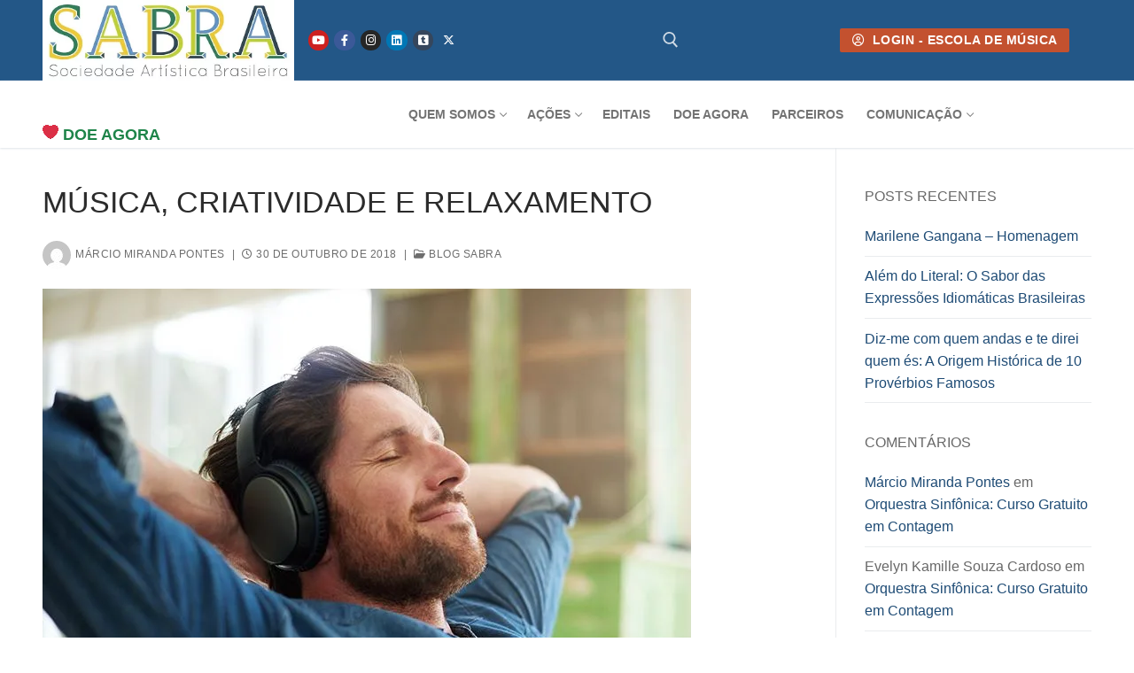

--- FILE ---
content_type: text/html; charset=UTF-8
request_url: https://www.sabra.org.br/site/criatividade-relaxamento/
body_size: 27077
content:
<!doctype html><html lang="pt-BR"><head><script data-no-optimize="1">var litespeed_docref=sessionStorage.getItem("litespeed_docref");litespeed_docref&&(Object.defineProperty(document,"referrer",{get:function(){return litespeed_docref}}),sessionStorage.removeItem("litespeed_docref"));</script> <meta charset="UTF-8"><meta name="viewport" content="width=device-width, initial-scale=1, maximum-scale=10.0, user-scalable=yes"><link rel="profile" href="http://gmpg.org/xfn/11"><meta name='robots' content='index, follow, max-image-preview:large, max-snippet:-1, max-video-preview:-1' /><meta name="google-site-verification" content="HM3c4fmhjfx9hkg_ASj0GbxR3n6K92cmQk8RFMKAD0Y" /><title>MÚSICA, CRIATIVIDADE E RELAXAMENTO - SABRA - Sociedade Artística Brasileira</title><meta name="description" content="Concentração, relaxamento e criatividade são alguns dos efeitos da música sobre o cérebro humano. Deseja conhecer outros efeitos?" /><link rel="canonical" href="https://www.sabra.org.br/site/criatividade-relaxamento/" /><meta property="og:locale" content="pt_BR" /><meta property="og:type" content="article" /><meta property="og:title" content="MÚSICA, CRIATIVIDADE E RELAXAMENTO - SABRA - Sociedade Artística Brasileira" /><meta property="og:description" content="Concentração, relaxamento e criatividade são alguns dos efeitos da música sobre o cérebro humano. Deseja conhecer outros efeitos?" /><meta property="og:url" content="https://www.sabra.org.br/site/criatividade-relaxamento/" /><meta property="og:site_name" content="SABRA - Sociedade Artística Brasileira" /><meta property="article:publisher" content="https://www.facebook.com/sabrabrasil" /><meta property="article:published_time" content="2018-10-30T11:59:52+00:00" /><meta property="article:modified_time" content="2025-04-20T22:15:42+00:00" /><meta property="og:image" content="https://www.sabra.org.br/site/wp-content/uploads/2018/10/musica-os-efeitos-que-ela-causa-no-cerebro-humano-20180705134730.jpg.jpg" /><meta property="og:image:width" content="732" /><meta property="og:image:height" content="549" /><meta property="og:image:type" content="image/jpeg" /><meta name="author" content="Márcio Miranda Pontes" /><meta name="twitter:card" content="summary_large_image" /><meta name="twitter:creator" content="@ContatoSabra" /><meta name="twitter:site" content="@ContatoSabra" /><meta name="twitter:label1" content="Escrito por" /><meta name="twitter:data1" content="Márcio Miranda Pontes" /><meta name="twitter:label2" content="Est. tempo de leitura" /><meta name="twitter:data2" content="3 minutos" /> <script type="application/ld+json" class="yoast-schema-graph">{"@context":"https://schema.org","@graph":[{"@type":"Article","@id":"https://www.sabra.org.br/site/criatividade-relaxamento/#article","isPartOf":{"@id":"https://www.sabra.org.br/site/criatividade-relaxamento/"},"author":{"name":"Márcio Miranda Pontes","@id":"https://www.sabra.org.br/site/#/schema/person/7d1d222c3c8891d4c37c7b41bf6315c2"},"headline":"MÚSICA, CRIATIVIDADE E RELAXAMENTO","datePublished":"2018-10-30T11:59:52+00:00","dateModified":"2025-04-20T22:15:42+00:00","mainEntityOfPage":{"@id":"https://www.sabra.org.br/site/criatividade-relaxamento/"},"wordCount":698,"publisher":{"@id":"https://www.sabra.org.br/site/#organization"},"image":{"@id":"https://www.sabra.org.br/site/criatividade-relaxamento/#primaryimage"},"thumbnailUrl":"https://www.sabra.org.br/site/wp-content/uploads/2018/10/musica-os-efeitos-que-ela-causa-no-cerebro-humano-20180705134730.jpg.jpg","keywords":["Assistência social","Canto Coral","Musicalização Infantil","Oficina Musical SABRA","Orquestra Sinfônica de Betim","Sociedade Artística Brasileira"],"articleSection":["Blog SABRA"],"inLanguage":"pt-BR"},{"@type":"WebPage","@id":"https://www.sabra.org.br/site/criatividade-relaxamento/","url":"https://www.sabra.org.br/site/criatividade-relaxamento/","name":"MÚSICA, CRIATIVIDADE E RELAXAMENTO - SABRA - Sociedade Artística Brasileira","isPartOf":{"@id":"https://www.sabra.org.br/site/#website"},"primaryImageOfPage":{"@id":"https://www.sabra.org.br/site/criatividade-relaxamento/#primaryimage"},"image":{"@id":"https://www.sabra.org.br/site/criatividade-relaxamento/#primaryimage"},"thumbnailUrl":"https://www.sabra.org.br/site/wp-content/uploads/2018/10/musica-os-efeitos-que-ela-causa-no-cerebro-humano-20180705134730.jpg.jpg","datePublished":"2018-10-30T11:59:52+00:00","dateModified":"2025-04-20T22:15:42+00:00","description":"Concentração, relaxamento e criatividade são alguns dos efeitos da música sobre o cérebro humano. Deseja conhecer outros efeitos?","breadcrumb":{"@id":"https://www.sabra.org.br/site/criatividade-relaxamento/#breadcrumb"},"inLanguage":"pt-BR","potentialAction":[{"@type":"ReadAction","target":["https://www.sabra.org.br/site/criatividade-relaxamento/"]}]},{"@type":"ImageObject","inLanguage":"pt-BR","@id":"https://www.sabra.org.br/site/criatividade-relaxamento/#primaryimage","url":"https://www.sabra.org.br/site/wp-content/uploads/2018/10/musica-os-efeitos-que-ela-causa-no-cerebro-humano-20180705134730.jpg.jpg","contentUrl":"https://www.sabra.org.br/site/wp-content/uploads/2018/10/musica-os-efeitos-que-ela-causa-no-cerebro-humano-20180705134730.jpg.jpg","width":732,"height":549,"caption":"Sociedade Artística Brasileira SABRA"},{"@type":"BreadcrumbList","@id":"https://www.sabra.org.br/site/criatividade-relaxamento/#breadcrumb","itemListElement":[{"@type":"ListItem","position":1,"name":"Início","item":"https://www.sabra.org.br/site/"},{"@type":"ListItem","position":2,"name":"Blog SABRA","item":"https://www.sabra.org.br/site/acoes/escola-de-musica/blog-sabra/"},{"@type":"ListItem","position":3,"name":"MÚSICA, CRIATIVIDADE E RELAXAMENTO"}]},{"@type":"WebSite","@id":"https://www.sabra.org.br/site/#website","url":"https://www.sabra.org.br/site/","name":"SABRA - Sociedade Artística Brasileira","description":"Escola de Música, Orquestra Sinfônica, Coral e Patrimônio Cultural e Histórico","publisher":{"@id":"https://www.sabra.org.br/site/#organization"},"potentialAction":[{"@type":"SearchAction","target":{"@type":"EntryPoint","urlTemplate":"https://www.sabra.org.br/site/?s={search_term_string}"},"query-input":{"@type":"PropertyValueSpecification","valueRequired":true,"valueName":"search_term_string"}}],"inLanguage":"pt-BR"},{"@type":"Organization","@id":"https://www.sabra.org.br/site/#organization","name":"SOCIEDADE ARTÍSTICA BRASILEIRA SABRA","alternateName":"SABRA","url":"https://www.sabra.org.br/site/","logo":{"@type":"ImageObject","inLanguage":"pt-BR","@id":"https://www.sabra.org.br/site/#/schema/logo/image/","url":"https://www.sabra.org.br/site/wp-content/uploads/2019/06/cropped-Logo_SABRA-Copia-1.webp","contentUrl":"https://www.sabra.org.br/site/wp-content/uploads/2019/06/cropped-Logo_SABRA-Copia-1.webp","width":400,"height":128,"caption":"SOCIEDADE ARTÍSTICA BRASILEIRA SABRA"},"image":{"@id":"https://www.sabra.org.br/site/#/schema/logo/image/"},"sameAs":["https://www.facebook.com/sabrabrasil","https://x.com/ContatoSabra","https://www.instagram.com/sabrabrasil/","https://www.linkedin.com/company/25002088/","https://br.pinterest.com/sociedadeartisticabrasileira/","https://www.youtube.com/c/sabrabrasil"]},{"@type":"Person","@id":"https://www.sabra.org.br/site/#/schema/person/7d1d222c3c8891d4c37c7b41bf6315c2","name":"Márcio Miranda Pontes","image":{"@type":"ImageObject","inLanguage":"pt-BR","@id":"https://www.sabra.org.br/site/#/schema/person/image/","url":"https://secure.gravatar.com/avatar/3b45f24496a7625a3a6c436688fbe20344faaeb2979658dc4a9921f984d7df9a?s=96&d=mm&r=g","contentUrl":"https://secure.gravatar.com/avatar/3b45f24496a7625a3a6c436688fbe20344faaeb2979658dc4a9921f984d7df9a?s=96&d=mm&r=g","caption":"Márcio Miranda Pontes"},"sameAs":["http://www.sabra.org.br"],"url":"https://www.sabra.org.br/site/author/marcio-miranda-pontes/"}]}</script> <link rel='dns-prefetch' href='//secure.gravatar.com' /><link rel='dns-prefetch' href='//www.googletagmanager.com' /><link rel='dns-prefetch' href='//stats.wp.com' /><link rel='dns-prefetch' href='//widgets.wp.com' /><link rel='dns-prefetch' href='//s0.wp.com' /><link rel='dns-prefetch' href='//0.gravatar.com' /><link rel='dns-prefetch' href='//1.gravatar.com' /><link rel='dns-prefetch' href='//2.gravatar.com' /><link rel='dns-prefetch' href='//pagead2.googlesyndication.com' /><link rel='dns-prefetch' href='//fundingchoicesmessages.google.com' /><link rel='preconnect' href='//c0.wp.com' /><link rel="alternate" type="application/rss+xml" title="Feed para SABRA - Sociedade Artística Brasileira &raquo;" href="https://www.sabra.org.br/site/feed/" /><link rel="alternate" type="application/rss+xml" title="Feed de comentários para SABRA - Sociedade Artística Brasileira &raquo;" href="https://www.sabra.org.br/site/comments/feed/" /><link rel="alternate" title="oEmbed (JSON)" type="application/json+oembed" href="https://www.sabra.org.br/site/wp-json/oembed/1.0/embed?url=https%3A%2F%2Fwww.sabra.org.br%2Fsite%2Fcriatividade-relaxamento%2F" /><link rel="alternate" title="oEmbed (XML)" type="text/xml+oembed" href="https://www.sabra.org.br/site/wp-json/oembed/1.0/embed?url=https%3A%2F%2Fwww.sabra.org.br%2Fsite%2Fcriatividade-relaxamento%2F&#038;format=xml" /><style id="litespeed-ucss">.gspeech_pro_main_wrapper,.nav-menu-desktop .menu .sub-menu li.menu-item-has-children>a{position:relative}#sound_container{position:absolute;cursor:pointer;z-index:999999;display:none}#sound_container.size_1{width:33px;height:32px}#sound_container:hover{opacity:1}#sound_audio{width:0;height:0;display:block;overflow:hidden}#sound_text{display:none}.gspeech_selection{display:inline;background-color:#fff}.sound_container_pro{display:inline-block;position:absolute;z-index:9999;cursor:pointer;margin:0;padding:0}.nav-menu-mobile .menu .menu-item a>.link-before .nav-icon-angle,.sound_text_pro{display:none}#sound_container.speaker_32.size_1{background:#fff0 url(/site/wp-content/plugins/gspeech/includes/images/32/speaker32.png)1px top no-repeat}#sexy_tooltip_title,.sexy_tooltip{position:absolute;display:none;z-index:9998}#sexy_tooltip_title{z-index:9997;width:222px}.the-tooltip>.tooltip_inner{border:solid 1px;border-radius:5px;-webkit-box-shadow:0 1px 2px rgb(0 0 0/.3),0 1px 0 rgb(255 255 255/.3) inset;-moz-box-shadow:0 1px 2px rgb(0 0 0/.3),0 1px 0 rgb(255 255 255/.3) inset;box-shadow:0 1px 2px rgb(0 0 0/.3),0 1px 0 rgb(255 255 255/.3) inset;-webkit-box-sizing:border-box;-moz-box-sizing:border-box;-ms-box-sizing:border-box;box-sizing:border-box;font-size:14px;padding:7px 13px 7px 12px;position:absolute;-webkit-transition:.2s 0s;-moz-transition:.2s 0s;-ms-transition:.2s 0s;-o-transition:.2s 0s;transition:.2s 0s;width:250px;z-index:999;line-height:24px;font-weight:400}.the-tooltip>.tooltip_inner:after,.the-tooltip>.tooltip_inner:before{border:solid 11px;content:"";display:block;margin:0 20px;position:absolute}.the-tooltip.left>.tooltip_inner,.the-tooltip.left>.tooltip_inner:after,.the-tooltip.left>.tooltip_inner:before{left:0}.the-tooltip.top>.tooltip_inner{bottom:100%;margin-bottom:15px}.the-tooltip.top>.tooltip_inner:after,.the-tooltip.top>.tooltip_inner:before{margin-top:-1px;border-bottom-color:transparent!important;border-left-color:transparent!important;border-right-color:transparent!important;top:100%}.the-tooltip.top>.tooltip_inner:before{margin-top:0}.the-tooltip.dark-midnight-blue>.tooltip_inner{background-color:#036;border-color:#000d1a;color:#fff;text-shadow:0 1px 0 rgb(0 0 0/.5)}.the-tooltip.dark-midnight-blue>.tooltip_inner:after{border-color:#036}.the-tooltip.dark-midnight-blue>.tooltip_inner:before{border-color:#000d1a}.fa{font-family:var(--fa-style-family,"Font Awesome 6 Free");font-weight:var(--fa-style,900)}.fa,.fa-brands,.fa-regular{-moz-osx-font-smoothing:grayscale;-webkit-font-smoothing:antialiased;display:var(--fa-display,inline-block);font-style:normal;font-variant:normal;line-height:1;text-rendering:auto}.fa-regular{font-family:"Font Awesome 6 Free"}.fa-brands{font-family:"Font Awesome 6 Brands"}.fa-circle-user:before{content:""}:host,:root{--fa-style-family-brands:"Font Awesome 6 Brands";--fa-font-brands:normal 400 1em/1 "Font Awesome 6 Brands"}@font-face{font-display:swap;font-family:"Font Awesome 6 Brands";font-style:normal;font-weight:400;font-display:block;src:url(/site/wp-content/themes/customify/assets/fonts/fontawesome-v6/webfonts/fa-brands-400.woff2)format("woff2"),url(/site/wp-content/themes/customify/assets/fonts/fontawesome-v6/webfonts/fa-brands-400.ttf)format("truetype")}.fa-brands{font-weight:400}.fa-reddit:before{content:""}.fa-x-twitter:before{content:""}.fa-instagram:before{content:""}.fa-facebook:before{content:""}.fa-tumblr-square:before{content:""}.fa-pinterest:before{content:""}:host,:root{--fa-font-regular:normal 400 1em/1 "Font Awesome 6 Free"}@font-face{font-display:swap;font-family:"Font Awesome 6 Free";font-style:normal;font-weight:400;font-display:block;src:url(/site/wp-content/themes/customify/assets/fonts/fontawesome-v6/webfonts/fa-regular-400.woff2)format("woff2"),url(/site/wp-content/themes/customify/assets/fonts/fontawesome-v6/webfonts/fa-regular-400.ttf)format("truetype")}.fa-regular{font-weight:400}:host,:root{--fa-style-family-classic:"Font Awesome 6 Free";--fa-font-solid:normal 900 1em/1 "Font Awesome 6 Free"}@font-face{font-display:swap;font-family:"Font Awesome 6 Free";font-style:normal;font-weight:900;font-display:block;src:url(/site/wp-content/themes/customify/assets/fonts/fontawesome-v6/webfonts/fa-solid-900.woff2)format("woff2"),url(/site/wp-content/themes/customify/assets/fonts/fontawesome-v6/webfonts/fa-solid-900.ttf)format("truetype")}@font-face{font-display:swap;font-family:"Font Awesome 5 Brands";font-display:block;font-weight:400;src:url(/site/wp-content/themes/customify/assets/fonts/fontawesome-v6/webfonts/fa-brands-400.woff2)format("woff2"),url(/site/wp-content/themes/customify/assets/fonts/fontawesome-v6/webfonts/fa-brands-400.ttf)format("truetype")}@font-face{font-display:swap;font-family:"Font Awesome 5 Free";font-display:block;font-weight:900;src:url(/site/wp-content/themes/customify/assets/fonts/fontawesome-v6/webfonts/fa-solid-900.woff2)format("woff2"),url(/site/wp-content/themes/customify/assets/fonts/fontawesome-v6/webfonts/fa-solid-900.ttf)format("truetype")}@font-face{font-display:swap;font-family:"Font Awesome 5 Free";font-display:block;font-weight:400;src:url(/site/wp-content/themes/customify/assets/fonts/fontawesome-v6/webfonts/fa-regular-400.woff2)format("woff2"),url(/site/wp-content/themes/customify/assets/fonts/fontawesome-v6/webfonts/fa-regular-400.ttf)format("truetype")}@font-face{font-display:swap;font-family:"FontAwesome";font-display:block;src:url(/site/wp-content/themes/customify/assets/fonts/fontawesome-v6/webfonts/fa-solid-900.woff2)format("woff2"),url(/site/wp-content/themes/customify/assets/fonts/fontawesome-v6/webfonts/fa-solid-900.ttf)format("truetype")}@font-face{font-display:swap;font-family:"FontAwesome";font-display:block;src:url(/site/wp-content/themes/customify/assets/fonts/fontawesome-v6/webfonts/fa-brands-400.woff2)format("woff2"),url(/site/wp-content/themes/customify/assets/fonts/fontawesome-v6/webfonts/fa-brands-400.ttf)format("truetype")}@font-face{font-display:swap;font-family:"FontAwesome";font-display:block;src:url(/site/wp-content/themes/customify/assets/fonts/fontawesome-v6/webfonts/fa-regular-400.woff2)format("woff2"),url(/site/wp-content/themes/customify/assets/fonts/fontawesome-v6/webfonts/fa-regular-400.ttf)format("truetype");unicode-range:u+f003,u+f006,u+f014,u+f016-f017,u+f01a-f01b,u+f01d,u+f022,u+f03e,u+f044,u+f046,u+f05c-f05d,u+f06e,u+f070,u+f087-f088,u+f08a,u+f094,u+f096-f097,u+f09d,u+f0a0,u+f0a2,u+f0a4-f0a7,u+f0c5,u+f0c7,u+f0e5-f0e6,u+f0eb,u+f0f6-f0f8,u+f10c,u+f114-f115,u+f118-f11a,u+f11c-f11d,u+f133,u+f147,u+f14e,u+f150-f152,u+f185-f186,u+f18e,u+f190-f192,u+f196,u+f1c1-f1c9,u+f1d9,u+f1db,u+f1e3,u+f1ea,u+f1f7,u+f1f9,u+f20a,u+f247-f248,u+f24a,u+f24d,u+f255-f25b,u+f25d,u+f271-f274,u+f278,u+f27b,u+f28c,u+f28e,u+f29c,u+f2b5,u+f2b7,u+f2ba,u+f2bc,u+f2be,u+f2c0-f2c1,u+f2c3,u+f2d0,u+f2d2,u+f2d4,u+f2dc}@font-face{font-display:swap;font-family:"FontAwesome";font-display:block;src:url(/site/wp-content/themes/customify/assets/fonts/fontawesome-v6/webfonts/fa-v4compatibility.woff2)format("woff2"),url(/site/wp-content/themes/customify/assets/fonts/fontawesome-v6/webfonts/fa-v4compatibility.ttf)format("truetype");unicode-range:u+f041,u+f047,u+f065-f066,u+f07d-f07e,u+f080,u+f08b,u+f08e,u+f090,u+f09a,u+f0ac,u+f0ae,u+f0b2,u+f0d0,u+f0d6,u+f0e4,u+f0ec,u+f10a-f10b,u+f123,u+f13e,u+f148-f149,u+f14c,u+f156,u+f15e,u+f160-f161,u+f163,u+f175-f178,u+f195,u+f1f8,u+f219,u+f27a}.fa.fa-clock-o{font-family:"Font Awesome 6 Free";font-weight:400}.fa.fa-clock-o:before{content:""}.fa.fa-facebook,.fa.fa-linkedin-square,.fa.fa-pinterest{font-family:"Font Awesome 6 Brands";font-weight:400}.fa.fa-linkedin-square:before{content:""}.fa.fa-facebook:before{content:""}.fa.fa-folder-open-o{font-family:"Font Awesome 6 Free";font-weight:400}.fa.fa-folder-open-o:before{content:""}.fa.fa-instagram,.fa.fa-reddit,.fa.fa-tumblr-square,.fa.fa-youtube-play{font-family:"Font Awesome 6 Brands";font-weight:400}.fa.fa-youtube-play:before{content:""}.fa.fa-tumblr-square:before{content:""}html{line-height:1.15;-ms-text-size-adjust:100%;-webkit-text-size-adjust:100%;box-sizing:border-box}body{margin:0;color:#686868;font-family:-apple-system,BlinkMacSystemFont,"Segoe UI",Roboto,"Helvetica Neue",Arial,sans-serif;font-weight:400;line-height:1.618;-moz-osx-font-smoothing:grayscale;text-rendering:optimizeLegibility;-webkit-font-smoothing:antialiased;background:#fff}article,aside,footer,header,main,nav,section{display:block}a{background-color:transparent;-webkit-text-decoration-skip:objects;color:#1e4b75;text-decoration:none;transition:all .14s ease-out}strong{font-weight:bolder}img{border-style:none;height:auto;max-width:100%}svg:not(:root){overflow:hidden}button,input,select{font-family:sans-serif;font-size:100%;line-height:1.15;margin:0}button,input{overflow:visible}button,select{text-transform:none}[type=submit],button,html [type=button]{-webkit-appearance:button}[type=button]::-moz-focus-inner,[type=submit]::-moz-focus-inner{border-style:none;padding:0}[type=button]:-moz-focusring,[type=submit]:-moz-focusring,button:-moz-focusring{outline:1px dotted ButtonText}[type=search]{-webkit-appearance:textfield;outline-offset:-2px}[type=search]::-webkit-search-cancel-button,[type=search]::-webkit-search-decoration{-webkit-appearance:none}::-webkit-file-upload-button{-webkit-appearance:button;font:inherit}[class*=customify-grid-],[class~=customify-grid]{box-sizing:border-box;display:flex;flex-flow:row wrap;margin:0-1em}[class*=customify-col-]{box-sizing:border-box;padding:0 1em;max-width:100%;flex:none}[class*=customify-grid-][class*=-top]{align-items:flex-start}[class*=customify-grid-][class*=-middle]{align-items:center}[class*=customify-col-][class*=-first]{order:-1}[class*=customify-grid-]>[class*=customify-col-1],[class~=customify-grid]>[class*=customify-col-1]{flex-basis:8.3333333333%;max-width:8.3333333333%}[class*=customify-grid-]>[class*=customify-col-2],[class~=customify-grid]>[class*=customify-col-2]{flex-basis:16.6666666667%;max-width:16.6666666667%}[class*=customify-grid-]>[class*=customify-col-3],[class~=customify-grid]>[class*=customify-col-3]{flex-basis:25%;max-width:25%}[class*=customify-grid-]>[class*=customify-col-4],[class~=customify-grid]>[class*=customify-col-4]{flex-basis:33.3333333333%;max-width:33.3333333333%}[class*=customify-grid-]>[class*=customify-col-5],[class~=customify-grid]>[class*=customify-col-5]{flex-basis:41.6666666667%;max-width:41.6666666667%}[class*=customify-grid-]>[class*=customify-col-8],[class~=customify-grid]>[class*=customify-col-8]{flex-basis:66.6666666667%;max-width:66.6666666667%}[class~=customify-grid]>[class*=customify-col-9]{flex-basis:75%;max-width:75%}[class*=customify-grid-]>[class*=customify-col-12],[class~=customify-grid]>[class*=customify-col-12]{flex-basis:100%;max-width:100%}[class*=customify-grid-]>[data-push-left*=off-1],[class~=customify-grid]>[data-push-left*=off-1]{margin-left:8.3333333333%}[class*=customify-grid-]>[data-push-left*=off-4],[class~=customify-grid]>[data-push-left*=off-4]{margin-left:33.3333333333%}@media screen and (max-width:64em){[class*=customify-grid-]>[class*=_md-1],[class~=customify-grid]>[class*=_md-1]{flex-basis:8.3333333333%;max-width:8.3333333333%}[class*=customify-grid-]>[class*=_md-2],[class~=customify-grid]>[class*=_md-2]{flex-basis:16.6666666667%;max-width:16.6666666667%}[class*=customify-grid-]>[class*=_md-3],[class~=customify-grid]>[class*=_md-3]{flex-basis:25%;max-width:25%}[class*=customify-grid-]>[class*=_md-4],[class~=customify-grid]>[class*=_md-4]{flex-basis:33.3333333333%;max-width:33.3333333333%}[class*=customify-grid-]>[class*=_md-5],[class~=customify-grid]>[class*=_md-5]{flex-basis:41.6666666667%;max-width:41.6666666667%}[class*=customify-grid-]>[class*=_md-8],[class~=customify-grid]>[class*=_md-8]{flex-basis:66.6666666667%;max-width:66.6666666667%}[class*=customify-grid-]>[class*=_md-12],[class~=customify-grid]>[class*=_md-12]{flex-basis:100%;max-width:100%}}@media screen and (max-width:48em){[class*=customify-grid-]>[class*=_sm-1],[class~=customify-grid]>[class*=_sm-1]{flex-basis:8.3333333333%;max-width:8.3333333333%}[class*=customify-grid-]>[class*=_sm-2],[class~=customify-grid]>[class*=_sm-2]{flex-basis:16.6666666667%;max-width:16.6666666667%}[class*=customify-grid-]>[class*=_sm-3],[class~=customify-grid]>[class*=_sm-3]{flex-basis:25%;max-width:25%}[class*=customify-grid-]>[class*=_sm-4],[class~=customify-grid]>[class*=_sm-4]{flex-basis:33.3333333333%;max-width:33.3333333333%}[class*=customify-grid-]>[class*=_sm-5],[class~=customify-grid]>[class*=_sm-5]{flex-basis:41.6666666667%;max-width:41.6666666667%}[class*=customify-grid-]>[class*=_sm-8],[class~=customify-grid]>[class*=_sm-8]{flex-basis:66.6666666667%;max-width:66.6666666667%}[class*=customify-grid-]>[class*=_sm-12],[class~=customify-grid]>[class*=_sm-12]{flex-basis:100%;max-width:100%}[class*=customify-grid-]>[data-push-left*=_sm-0],[class~=customify-grid]>[data-push-left*=_sm-0]{margin-left:0}}@media screen and (max-width:35.5em){[class*=customify-grid-]>[class*=_xs-1],[class~=customify-grid]>[class*=_xs-1]{flex-basis:8.3333333333%;max-width:8.3333333333%}[class*=customify-grid-]>[class*=_xs-12],[class~=customify-grid]>[class*=_xs-12]{flex-basis:100%;max-width:100%}}@media screen and (max-width:80em){[class*=customify-grid-]>:not([class*=_lg-0]),[class~=customify-grid]>:not([class*=_lg-0]){display:block}}@media screen and (max-width:64em){[class*=customify-grid-]>:not([class*=_md-0]),[class~=customify-grid]>:not([class*=_md-0]){display:block}}@media screen and (max-width:48em){[class*=customify-grid-]>:not([class*=_sm-0]),[class~=customify-grid]>:not([class*=_sm-0]){display:block}}@media screen and (max-width:35.5em){[class*=customify-grid-]>:not([class*=_xs-0]),[class~=customify-grid]>:not([class*=_xs-0]){display:block}}.h2,h1,h2,h3,h4{font-weight:400;font-family:-apple-system,BlinkMacSystemFont,"Segoe UI",Roboto,"Helvetica Neue",Arial,sans-serif;margin:0 0 .5407911001em;color:#2b2b2b;clear:both}.h2,h1,h2{font-size:2.42em;line-height:1.216}@media screen and (max-width:1024px){h1{font-size:2.1em}}@media screen and (max-width:568px){h1{font-size:1.8em}}.h2,h2{font-size:2.1em}@media screen and (max-width:1024px){.h2,h2{font-size:1.9em}}@media screen and (max-width:568px){.h2,h2{font-size:1.7em}}h3{font-size:1.618em}h4{font-size:1.41575em}p{margin:0 0 1.41575em}em,i{font-style:italic}*,:after,:before{box-sizing:inherit}a:focus,a:hover{color:#111}a:active,a:hover{outline:0}ul{margin:0 0 1.618em 2.617924em;padding:0;list-style:disc}li>ul{margin-bottom:0;margin-left:2.617924em}form{margin-bottom:2em}input[type=email],input[type=search],select{color:#282828;border:1px solid #e5e5e5;box-shadow:0 1px 2px rgba(0,0,0,.12) inset;padding:0 .75em;height:2.6em;width:100%;max-width:100%;vertical-align:middle;border-radius:1px;-moz-appearance:none;-webkit-appearance:none}input[type=email]:focus,input[type=search]:focus,select:focus{border-color:rgba(0,0,0,.1);outline:0;background-color:#f9f9f9}select{box-shadow:none;background-image:url([data-uri]);background-position:center right 8px;background-repeat:no-repeat;padding-right:1.5em;cursor:pointer}.button:not(.components-button,.customize-partial-edit-shortcut-button),body:not(.fl-builder-edit) .button,body:not(.fl-builder-edit) button:not(.menu-mobile-toggle,.components-button,.customize-partial-edit-shortcut-button),button:not(.components-button,.customize-partial-edit-shortcut-button){border:0;cursor:pointer;padding:0 1.3em;line-height:2.5em;min-height:2.6em;max-width:100%;font-weight:bolder;text-transform:uppercase;transition:transform .3s,border .3s,background .3s,box-shadow .3s,opacity .3s,color .3s;border-radius:1px;display:inline-block}.button:not(.components-button,.customize-partial-edit-shortcut-button):not(.menu-mobile-toggle):hover,body:not(.fl-builder-edit) .button:not(.menu-mobile-toggle):hover,body:not(.fl-builder-edit) button:not(.menu-mobile-toggle,.components-button,.customize-partial-edit-shortcut-button):not(.menu-mobile-toggle):hover,button:not(.components-button,.customize-partial-edit-shortcut-button):not(.menu-mobile-toggle):hover{box-shadow:inset 0 0 0 120px rgba(0,0,0,.18)}.button:not(.components-button,.customize-partial-edit-shortcut-button):hover,body:not(.fl-builder-edit) .button:hover,body:not(.fl-builder-edit) button:not(.menu-mobile-toggle,.components-button,.customize-partial-edit-shortcut-button):hover,button:not(.components-button,.customize-partial-edit-shortcut-button):hover{color:#fff;outline:0}.button:not(.components-button,.customize-partial-edit-shortcut-button):active,.button:not(.components-button,.customize-partial-edit-shortcut-button):focus,body:not(.fl-builder-edit) .button:active,body:not(.fl-builder-edit) .button:focus,body:not(.fl-builder-edit) button:not(.menu-mobile-toggle,.components-button,.customize-partial-edit-shortcut-button):active,body:not(.fl-builder-edit) button:not(.menu-mobile-toggle,.components-button,.customize-partial-edit-shortcut-button):focus,button:not(.components-button,.customize-partial-edit-shortcut-button):active,button:not(.components-button,.customize-partial-edit-shortcut-button):focus{outline:0}.button:not(.components-button):not(.customize-partial-edit-shortcut-button),body:not(.fl-builder-edit) .button,body:not(.fl-builder-edit) button:not(.menu-mobile-toggle,.components-button,.customize-partial-edit-shortcut-button){color:#fff;background:#235787}.button:not(.components-button):not(.customize-partial-edit-shortcut-button):focus,body:not(.fl-builder-edit) .button:focus,body:not(.fl-builder-edit) button:not(.menu-mobile-toggle,.components-button,.customize-partial-edit-shortcut-button):focus{color:#fff}button::-moz-focus-inner,input::-moz-focus-inner{border:0;padding:0}label{color:#252525}.screen-reader-text{clip:rect(1px,1px,1px,1px);position:absolute!important;height:1px;width:1px;overflow:hidden;word-wrap:normal!important}.screen-reader-text:focus{background-color:#f1f1f1;border-radius:3px;box-shadow:0 0 2px 2px rgba(0,0,0,.6);clip:auto!important;display:block;font-weight:700;height:auto;left:0;line-height:normal;padding:1em 2.2906835em;text-decoration:none;top:0;width:auto;z-index:100000}.entry-content:after,.entry-content:before,.site-content:after,.site-content:before,.site-footer:after,.site-footer:before,.site-header:after,.site-header:before{content:"";display:table;table-layout:fixed}.entry-content:after,.site-content:after,.site-footer:after,.site-header:after{clear:both}.site-header .cb-row--mobile .site-branding img,.widget-area .widget select,iframe{max-width:100%}.shape-circle{border-radius:50%}.text-xsmall{font-size:.72em}.text-large{font-size:1.1em}.text-uppercase{text-transform:uppercase;line-height:1.2}.text-uppercase.text-xsmall{letter-spacing:.5px}.color-meta,.link-meta,.link-meta a{color:#6d6d6d}.link-meta a:hover{color:#111}.header--row .dark-mode{color:rgba(255,255,255,.99);background:rgba(0,0,0,.9)}.dark-mode .search-icon{color:rgba(255,255,255,.79)}.dark-mode .search-icon:hover{color:rgba(255,255,255,.99)}.header--row .light-mode{color:rgba(0,0,0,.6);background:rgba(255,255,255,.9)}.light-mode .nav-menu-desktop.style-plain .nav-menu>li>a:focus,.light-mode .nav-menu-desktop.style-plain .nav-menu>li>a:hover{color:rgba(0,0,0,.8)}.light-mode .item--html a,.light-mode .menu-mobile-toggle,.light-mode .nav-menu>li>a{color:rgba(0,0,0,.55)}.header-menu-sidebar.light-mode .item--html a:hover,.header-menu-sidebar.light-mode .nav-menu a:hover,.header-menu-sidebar.light-mode .sub-menu a:hover,.light-mode .item--html a:hover,.light-mode .menu-mobile-toggle:hover,.light-mode .nav-menu>li>a:hover{color:rgba(0,0,0,.8)}.entry-content>*,.single-post .content-inner{margin-left:auto;margin-right:auto}.main-layout-content-sidebar.single-post .content-inner{margin-left:0}.header-top{padding:0;text-size-adjust:100%;line-height:13px}.header-top .dark-mode{background:#235787}.header-main{padding:0}.header-main .light-mode{box-shadow:0 1px 2px 0#e1e5ea;background:#fff}.site-header{position:relative;z-index:10}.site-header .customify-container{display:flex;flex-direction:column;justify-content:center}.builder-item .item--inner{display:inline-block;vertical-align:middle}@media screen and (min-width:1025px){.header--row .customify-grid{margin:0-.5em}.header--row .customify-grid [class*=customify-col-]{padding-left:.5em;padding-right:.5em}}.header--row.layout-full-contained .customify-container{background:0 0!important;border:0!important;box-shadow:none!important}.customify-builder-btn{padding:.5407911001em 1em;background:#c3512f;color:#fff;border-radius:2px;display:inline-block;position:relative;text-decoration:none;font-size:.85em;text-transform:uppercase;letter-spacing:.5px;font-weight:600}.customify-builder-btn:hover{box-shadow:inset 0 0 0 120px rgba(0,0,0,.18);color:#fff}.customify-builder-btn.is-icon-before i{margin-right:4px}.item--html p{font-weight:500;text-transform:uppercase;font-size:13px}.item--html p:last-child{margin-bottom:0}.site-branding{display:flex;line-height:.9;vertical-align:middle}.site-branding a{text-transform:uppercase;letter-spacing:.4px;font-weight:600}.site-branding img{display:block;width:auto;line-height:1}.site-branding.logo-top{flex-direction:column}.item-button,.site-branding a{display:inline-block}.nav-menu-desktop .menu-item .link-before,.nav-menu-mobile .menu-item .link-before{position:relative;display:inline-flex;align-items:center}.nav-menu-desktop .nav-icon-angle{position:relative;width:6px;height:6px;margin-top:1px;border-left:1px solid currentColor;border-top:1px solid currentColor;transform:rotate(-135deg) translateY(50%)}.nav-menu-desktop .nav-icon-angle,.nav-menu-mobile .nav-icon-angle{font-size:inherit;text-rendering:auto;text-decoration:none!important}.nav-menu-mobile .nav-icon-angle{display:inline-block;position:relative;width:6px;height:6px;margin-top:1px;border-left:1px solid currentColor;border-top:1px solid currentColor;transform:rotate(-135deg) translateY(50%)}.nav-menu-desktop .nav-icon-angle{display:inline;-webkit-font-smoothing:antialiased;-moz-osx-font-smoothing:grayscale}.nav-menu-desktop .menu,.widget-area .widget ul{list-style:none;padding:0;margin:0}.nav-menu-desktop .menu li{display:inline-block;position:relative}.nav-menu-desktop .menu li:last-child{margin-right:0}.nav-menu-desktop .menu li a{display:inline-block;transition:all .14s ease-out;text-decoration-color:currentColor}.nav-menu-desktop .menu>li>a{padding:12px 13px;display:inline-flex;align-items:center;text-transform:uppercase;font-weight:600;font-size:.85em;line-height:1}.nav-menu-desktop .menu>li.menu-item-has-children>a .nav-icon-angle{margin-left:4px;line-height:0}.nav-menu-desktop .menu .sub-menu li.menu-item-has-children>a:after,.nav-menu-desktop .menu .sub-menu li.menu-item-has-children>a:before,.nav-menu-desktop.style-plain .nav-menu:after,.nav-menu-desktop.style-plain .nav-menu:before{content:"";display:table}.nav-menu-desktop .menu .sub-menu li.menu-item-has-children>a:after,.nav-menu-desktop.style-plain .nav-menu:after{clear:both}.nav-menu-desktop .menu .sub-menu li.menu-item-has-children>a .nav-icon-angle{margin-left:5px;float:right}.nav-menu-desktop .sub-lv-0,.nav-menu-desktop .sub-menu{position:absolute;left:0;transition:all .3s ease;z-index:99;opacity:0;height:0;overflow:hidden;visibility:hidden;display:block;transform:translateY(40px);top:100%;margin:0;padding:0}.nav-menu-desktop .sub-menu{width:14em;background:#fff;box-shadow:0 2px 4px -2px rgba(0,0,0,.1),0 4px 15px 0 rgba(0,0,0,.1);text-align:left;border-radius:2px}.nav-menu-desktop .sub-menu .link-before{display:flex;justify-content:space-between}.nav-menu-desktop .sub-menu .nav-icon-angle{transform:rotate(135deg) translateY(0)}.nav-menu-desktop .sub-menu li{display:block;margin:0;padding:0}.nav-menu-desktop .sub-menu li a{display:block;width:100%;padding:9px 15px;transition:background .15s ease-out;color:rgba(0,0,0,.55);font-size:.9em;line-height:1.5}.nav-menu-desktop .sub-menu li a:hover{background:rgba(0,0,0,.015);color:rgba(0,0,0,.8)}.nav-menu-desktop .sub-menu .sub-menu{top:0;left:100%}.nav-menu-desktop .menu-item:focus>.sub-lv-0,.nav-menu-desktop .menu-item:focus>.sub-menu,.nav-menu-desktop .menu-item:hover>.sub-lv-0,.nav-menu-desktop .menu-item:hover>.sub-menu{height:auto;transform:translateY(0);overflow:initial;visibility:visible;opacity:1}.nav-menu-desktop.style-plain .nav-menu>li{float:left}.nav-menu-mobile .menu{margin:0;padding:0;list-style:none}.nav-menu-mobile .menu li:first-child>a{border-top:none}.nav-menu-mobile .menu li{list-style:none;position:relative;border-bottom:1px solid transparent}.nav-menu-mobile .menu li:last-child{border:0}.nav-menu-mobile .menu li.menu-item-has-children>a{padding-right:45px!important}.nav-menu-mobile .menu li a{display:block;padding:.55em 1.5em}.nav-menu-mobile .menu li a:focus,.nav-menu-mobile .menu li a:hover{background:rgba(0,0,0,.01)}.nav-menu-mobile .menu .sub-menu{opacity:0;transition:opacity .5s ease;margin:0;border-top:1px solid rgba(255,255,255,.08)}.nav-menu-mobile .menu .sub-menu li a{padding-left:3em}.item--search_icon{line-height:0;cursor:pointer}.search-icon{line-height:0;display:inline-block;box-shadow:none}.search-icon:hover{box-shadow:none;color:currentColor}.header-search-form button.search-submit svg,.search-icon svg{width:18px;height:18px}.search-icon .ic-close{display:none}.header-search_icon-item,.search-icon,.widget-area .widget ul li.cat-item{position:relative}.header-search_icon-item .header-search-modal-wrapper{position:absolute;top:100%;left:-.9em;height:0;overflow:hidden;display:block;margin-top:-1px;transition:all .2s linear;transform:translateY(40px)}.header-search-form{display:flex;margin-bottom:0;width:100%;max-width:100%}.header-search-form label,.header-search-modal label{flex-basis:100%}.header-search-form .search-field{display:block;width:100%;border-radius:2px;height:2.4em}.header-search-form .search-field:focus{background-color:transparent}.header-search-form button.search-submit{overflow:hidden;box-shadow:none;margin-left:-40px;background:0 0;color:#6d6d6d;line-height:0;padding:0 .7em;min-height:auto}.header-search-form button.search-submit:hover{box-shadow:none;background-color:transparent;color:#686868}.header-search-modal{border:1px solid #eaecee;padding:1.25em;background:#fff;width:280px;position:relative;margin-top:15px;box-shadow:0 3px 30px rgba(25,30,35,.1)}@media screen and (max-width:568px){.header-search-modal{width:220px}}.header-search-modal::before{border-top:1px solid #eaecee;border-left:1px solid #eaecee;background:#fff;content:"";display:block;position:absolute;top:-8px;left:15px;width:15px;height:15px;transform:rotate(45deg);z-index:27}.customify-builder-social-icons{display:inline-block;margin:0;padding:0;list-style:none;position:relative}.customify-builder-social-icons li{list-style:none;display:inline-block;margin:0 3px}.customify-builder-social-icons li:last-child{margin-right:0}.customify-builder-social-icons li:first-child{margin-left:0}.customify-builder-social-icons.color-default a,.customify-builder-social-icons.color-default a:hover{color:#fff}.customify-builder-social-icons a{color:currentColor;text-align:center;vertical-align:middle;width:100%;padding:.4em;display:inline-block;line-height:1;font-size:13px}.customify-builder-social-icons a i{width:1em;height:1em;position:relative;display:block}.customify-builder-social-icons a i:before{position:absolute;left:50%;-webkit-transform:translateX(-50%);-ms-transform:translateX(-50%);transform:translateX(-50%)}.customify-builder-social-icons a:hover{opacity:.9;color:inherit}.customify-builder-social-icons [class*=social-icon-facebook]{background-color:#3b5998}.customify-builder-social-icons [class*=social-icon-instagram]{background-color:#262626}.customify-builder-social-icons [class*=social-icon-linkedin]{background-color:#0077b5}.customify-builder-social-icons [class*=social-icon-pinterest]{background-color:#bd081c}.customify-builder-social-icons [class*=social-icon-reddit]{background-color:#ff4500}.customify-builder-social-icons [class*=social-icon-tumblr]{background-color:#35465c}.customify-builder-social-icons [class*=social-icon-youtube]{background-color:#cd201f}.menu-mobile-toggle{cursor:pointer;text-align:center;color:currentColor;transition:transform .3s,border .3s,background .3s,box-shadow .3s,opacity .3s,color .3s}.menu-mobile-toggle,.menu-mobile-toggle:hover{box-shadow:none;background:0 0}.nav-icon--label{background:0 0!important;text-transform:uppercase;font-size:.85em}.hamburger{padding:0;display:inline-block;cursor:pointer;transition-property:opacity,filter;transition-duration:.15s;transition-timing-function:linear;font:inherit;color:inherit;text-transform:none;background-color:transparent;border:0;margin:0;overflow:visible}.hamburger-box{display:inline-block;position:relative;vertical-align:middle}.hamburger-inner,.hamburger-inner::after,.hamburger-inner::before{border-radius:0;position:absolute;transition-property:transform;transition-duration:.15s;transition-timing-function:ease;display:block}.hamburger-inner{top:50%;background-color:currentcolor}.hamburger-inner::after,.hamburger-inner::before{content:"";background-color:inherit}.is-size-medium .hamburger .hamburger-box{margin-top:-2px;width:22px}.is-size-medium .hamburger .hamburger-inner{margin-top:-1px;width:22px;height:2px}.is-size-medium .hamburger .hamburger-inner::after,.is-size-medium .hamburger .hamburger-inner::before{width:22px;height:2px}.is-size-medium .hamburger .hamburger-inner::before{top:-7px}.is-size-medium .hamburger .hamburger-inner::after{bottom:-7px}@media screen and (min-width:1025px){.is-size-desktop-medium .hamburger .hamburger-box{margin-top:-2px;width:22px}.is-size-desktop-medium .hamburger .hamburger-inner{margin-top:-1px;width:22px;height:2px}.is-size-desktop-medium .hamburger .hamburger-inner::after,.is-size-desktop-medium .hamburger .hamburger-inner::before{width:22px;height:2px}.is-size-desktop-medium .hamburger .hamburger-inner::before{top:-7px}.is-size-desktop-medium .hamburger .hamburger-inner::after{bottom:-7px}}@media screen and (max-width:1024px){.is-size-tablet-medium .hamburger .hamburger-box{margin-top:-2px;width:22px}.is-size-tablet-medium .hamburger .hamburger-inner{margin-top:-1px;width:22px;height:2px}.is-size-tablet-medium .hamburger .hamburger-inner::after,.is-size-tablet-medium .hamburger .hamburger-inner::before{width:22px;height:2px}.is-size-tablet-medium .hamburger .hamburger-inner::before{top:-7px}.is-size-tablet-medium .hamburger .hamburger-inner::after{bottom:-7px}}@media screen and (max-width:568px){.is-size-mobile-medium .hamburger .hamburger-box{margin-top:-2px;width:22px}.is-size-mobile-medium .hamburger .hamburger-inner{margin-top:-1px;width:22px;height:2px}.is-size-mobile-medium .hamburger .hamburger-inner::after,.is-size-mobile-medium .hamburger .hamburger-inner::before{width:22px;height:2px}.is-size-mobile-medium .hamburger .hamburger-inner::before{top:-7px}.is-size-mobile-medium .hamburger .hamburger-inner::after{bottom:-7px}}.hamburger--squeeze .hamburger-inner{transition-duration:75ms;transition-timing-function:cubic-bezier(.55,.055,.675,.19)}.hamburger--squeeze .hamburger-inner::before{transition:top 75ms .12s ease,opacity 75ms ease}.hamburger--squeeze .hamburger-inner::after{transition:bottom 75ms .12s ease,transform 75ms cubic-bezier(.55,.055,.675,.19)}.hamburger--squeeze.is-active .hamburger-inner{transform:rotate(45deg);transition-delay:.12s;transition-timing-function:cubic-bezier(.215,.61,.355,1)}.hamburger--squeeze.is-active .hamburger-inner::before{top:0;opacity:0;transition:top 75ms ease,opacity 75ms .12s ease}.hamburger--squeeze.is-active .hamburger-inner::after{bottom:0;transform:rotate(-90deg);transition:bottom 75ms ease,transform 75ms .12s cubic-bezier(.215,.61,.355,1)}#page{transition:transform .7s ease;position:relative}.header-menu-sidebar,body:before{position:fixed;top:0;visibility:hidden}body:before{transition:all .5s linear;right:0;left:0;bottom:0;z-index:-1;content:" ";background:rgba(0,0,0,.5);opacity:0}.header-menu-sidebar{padding:0;width:100%;max-width:100%;z-index:999900}.header-menu-sidebar .builder-item-sidebar{padding:1.4em 1.5em;border-bottom:1px solid transparent}.header-menu-sidebar .builder-item-sidebar:last-of-type{border-bottom:none}.header-menu-sidebar .builder-item-sidebar.mobile-item--menu,.header-menu-sidebar .builder-item-sidebar.mobile-item--primary-menu{padding:0}.header-menu-sidebar.light-mode .item--html a,.header-menu-sidebar.light-mode .nav-menu a,.header-menu-sidebar.light-mode .sub-menu a{color:rgba(0,0,0,.55)}.header-menu-sidebar.light-mode .builder-item-sidebar,.header-menu-sidebar.light-mode .menu li,.header-menu-sidebar.light-mode .nav-menu-mobile .menu li a,.header-menu-sidebar.light-mode .sub-menu{border-color:rgba(0,0,0,.08)}.header-menu-sidebar.light-mode .builder-item-sidebar:before{background:rgba(0,0,0,.08)}.header-menu-sidebar.light-mode .header-menu-sidebar-bg:before{background:rgba(255,255,255,.9)}.header-menu-sidebar-bg,.header-menu-sidebar-inner{position:relative;word-wrap:break-word;min-height:100%;display:block}.header-menu-sidebar-bg:before{content:"";position:absolute;top:0;bottom:0;left:0;right:0;display:block;min-height:100%}.header-menu-sidebar-inner{padding:1.2em 0}.menu_sidebar_slide_left .header-menu-sidebar{box-shadow:0 0 10px 0 rgba(0,0,0,.4);width:360px;left:0;transform:translate3d(-100%,0,0);transition:transform .5s cubic-bezier(.79,.14,.15,.86)}@media screen and (max-width:35.5em){.menu_sidebar_slide_left .header-menu-sidebar{width:auto;right:45px}}.close-sidebar-panel{display:none;z-index:999910;cursor:pointer;position:fixed;top:10px;right:12px}.close-sidebar-panel .hamburger-inner,.close-sidebar-panel:hover .hamburger-inner{background:rgba(255,255,255,.99)}.close-sidebar-panel .hamburger-inner::after,.close-sidebar-panel .hamburger-inner:before{background:inherit}.header-menu-sidebar .item--inner{transition:transform .3s,opacity .3s;transform:translateY(45px);opacity:0}.cb-row--mobile,.cb-row--mobile [class*=customify-col-]{padding:0 .5em}@media screen and (min-width:1025px){.hide-on-desktop{display:none}}@media screen and (max-width:1024px){.customify-grid .hide-on-tablet,.hide-on-tablet{display:none}}@media screen and (max-width:568px){.customify-grid .hide-on-mobile,.hide-on-mobile{display:none}}.customify-container{position:relative;padding-left:2em;padding-right:2em}.customify-container:after,.customify-container:before,.post-navigation .nav-links:after,.post-navigation .nav-links:before,.widget-area .widget ul li.cat-item:after:after,.widget-area .widget ul li.cat-item:after:before{content:"";display:table}.customify-container:after,.post-navigation .nav-links:after,.widget-area .widget ul li.cat-item:after:after{clear:both}@media screen and (max-width:48em){.customify-container{padding-left:1em;padding-right:1em}}.customify-container{max-width:1248px;margin:0 auto}.site-content{background:#fff}#main,#sidebar-primary{padding-top:2.617924em;padding-bottom:2.617924em}@media screen and (min-width:48em){.content-sidebar.sidebar_vertical_border .content-area{border-right:1px solid #eaecee}.content-sidebar .content-inner,.content-sidebar.sidebar_vertical_border .content-inner{padding-right:1em}.content-sidebar.sidebar_vertical_border .sidebar-primary-inner{padding-left:1em}}.entry-title{word-wrap:break-word}.entry-meta>span{display:inline-block;padding:5px 0}.entry-meta .sep{margin-left:8px;margin-right:8px}.entry-meta .author img{vertical-align:middle;overflow:hidden;border-radius:50%;margin-right:5px}.pagination .nav-links>:hover{border-color:#235787;background:#235787;color:#fff}.single .entry-meta{margin-bottom:1.41575em}.single-post .entry-content a:hover{text-decoration:underline}.entry-single .entry--item:not(.entry-title),.entry-single .entry-thumbnail{margin-bottom:1.41575em}.entry-single .entry--item:not(.entry-title):last-child{margin-bottom:0}.post-navigation .nav-links{padding:16px 0 15px;border-top:1px solid #eaecee;border-bottom:1px solid #eaecee}.post-navigation .nav-links .nav-next,.post-navigation .nav-links .nav-previous{width:49%}.post-navigation .nav-links .nav-next a span.meta-nav,.post-navigation .nav-links .nav-previous a span.meta-nav{display:block;margin-bottom:5px}.post-navigation .nav-links .nav-previous{float:left;text-align:left}.post-navigation .nav-links .nav-next{float:right;text-align:right}.widget-title{font-size:16px;text-transform:uppercase;font-weight:500;color:currentColor;margin-bottom:20px}.widget-area .widget{margin-bottom:2em}@media screen and (min-width:1025px){.widget-area .widget:last-of-type{margin-bottom:0}}.widget-area .widget ul:after{clear:both;content:".";display:block;height:0;visibility:hidden}.widget-area .widget ul li{margin:0 0 .6em}.widget-area .widget :last-child{margin-bottom:0}.widget-area .widget_categories li,.widget-area .widget_nav_menu li,.widget-area .widget_recent_entries li{display:block;position:relative}.widget-area .widget_categories li:last-child,.widget-area .widget_nav_menu li:last-child,.widget-area .widget_recent_entries li:last-child{border:0}.widget-area .widget_categories li a,.widget-area .widget_nav_menu li a,.widget-area .widget_recent_entries li a{display:block;width:100%;padding-bottom:.6em;margin-bottom:.6em;border-bottom:1px solid #eaecee;position:relative}.widget-area .widget_recent_comments li{padding-bottom:.6em;border-bottom:1px solid #eaecee;position:relative}.site-content .widget-area .menu li{margin:0}.site-content .widget-area .menu li a{display:block;padding:.6em 0}.site-footer{position:relative;z-index:10}.site-footer .item--inner{width:100%;max-width:100%}.footer-bottom .footer--row-inner{padding-top:1.5em;padding-bottom:1.5em}@media screen and (max-width:568px){.footer-bottom .builder-item{margin-bottom:1em}.footer-bottom .builder-item:last-child{margin-bottom:0}}.footer-bottom .dark-mode{background:#1a1a1a}.footer--row-inner.dark-mode{color:rgba(255,255,255,.99)}.footer-bottom .builder-item:last-child,.site-footer p:last-child{margin-bottom:0}@media screen and (max-width:568px){.footer-bottom .builder-item--footer_copyright{text-align:center}}@media screen and (max-width:48em){.site-footer .builder-item{margin-bottom:2em}}.footer-copyright{font-size:.875em}.is-style-compact .is-not-subscriber .wp-block-button__link{border-end-start-radius:0!important;border-start-start-radius:0!important;margin-inline-start:0!important}.is-style-compact .is-not-subscriber p#subscribe-email input[type=email]{border-end-end-radius:0!important;border-start-end-radius:0!important}.wp-block-jetpack-subscriptions.wp-block-jetpack-subscriptions__supports-newline:not(.wp-block-jetpack-subscriptions__use-newline) .is-not-subscriber .wp-block-jetpack-subscriptions__form-elements{align-items:flex-start;display:flex}.wp-block-jetpack-subscriptions.wp-block-jetpack-subscriptions__supports-newline:not(.wp-block-jetpack-subscriptions__use-newline) p#subscribe-submit{display:flex;justify-content:center}.wp-block-jetpack-subscriptions.wp-block-jetpack-subscriptions__supports-newline form button,.wp-block-jetpack-subscriptions.wp-block-jetpack-subscriptions__supports-newline form input[type=email]{box-sizing:border-box;cursor:pointer;line-height:1.3;min-width:auto!important;white-space:nowrap!important}.wp-block-jetpack-subscriptions.wp-block-jetpack-subscriptions__supports-newline form input[type=email]::placeholder,.wp-block-jetpack-subscriptions.wp-block-jetpack-subscriptions__supports-newline form input[type=email]:disabled{color:currentColor;opacity:.5}.wp-block-jetpack-subscriptions.wp-block-jetpack-subscriptions__supports-newline form button{border-color:#0000;border-style:solid}.wp-block-jetpack-subscriptions.wp-block-jetpack-subscriptions__supports-newline form p#subscribe-email{background:#0000;flex-grow:1;line-height:0;margin:0;padding:0}.wp-block-jetpack-subscriptions.wp-block-jetpack-subscriptions__supports-newline form p#subscribe-email input[type=email]{height:auto;margin:0;width:100%}.wp-block-jetpack-subscriptions.wp-block-jetpack-subscriptions__supports-newline form p#subscribe-submit{line-height:0;margin:0;padding:0}</style> <script type="litespeed/javascript" data-src="https://c0.wp.com/c/6.9/wp-includes/js/jquery/jquery.min.js" id="jquery-core-js"></script> 
 <script type="litespeed/javascript" data-src="https://www.googletagmanager.com/gtag/js?id=G-2LRS9XSP4K" id="google_gtagjs-js"></script> <script id="google_gtagjs-js-after" type="litespeed/javascript">window.dataLayer=window.dataLayer||[];function gtag(){dataLayer.push(arguments)}
gtag("set","linker",{"domains":["www.sabra.org.br"]});gtag("js",new Date());gtag("set","developer_id.dZTNiMT",!0);gtag("config","G-2LRS9XSP4K");window._googlesitekit=window._googlesitekit||{};window._googlesitekit.throttledEvents=[];window._googlesitekit.gtagEvent=(name,data)=>{var key=JSON.stringify({name,data});if(!!window._googlesitekit.throttledEvents[key]){return}window._googlesitekit.throttledEvents[key]=!0;setTimeout(()=>{delete window._googlesitekit.throttledEvents[key]},5);gtag("event",name,{...data,event_source:"site-kit"})}</script> <link rel="https://api.w.org/" href="https://www.sabra.org.br/site/wp-json/" /><link rel="alternate" title="JSON" type="application/json" href="https://www.sabra.org.br/site/wp-json/wp/v2/posts/1611" /><link rel="EditURI" type="application/rsd+xml" title="RSD" href="https://www.sabra.org.br/site/xmlrpc.php?rsd" /><meta name="generator" content="WordPress 6.9" /><link rel='shortlink' href='https://wp.me/p95j2Z-pZ' /><meta name="generator" content="Site Kit by Google 1.170.0" /><script type="litespeed/javascript" data-src="https://pagead2.googlesyndication.com/pagead/js/adsbygoogle.js?client=ca-pub-4953803804912100"
     crossorigin="anonymous"></script> <meta name="google-adsense-platform-account" content="ca-host-pub-2644536267352236"><meta name="google-adsense-platform-domain" content="sitekit.withgoogle.com"><meta name="generator" content="Elementor 3.34.2; features: e_font_icon_svg, additional_custom_breakpoints; settings: css_print_method-external, google_font-enabled, font_display-swap">
 <script type="litespeed/javascript" data-src="https://pagead2.googlesyndication.com/pagead/js/adsbygoogle.js?client=ca-pub-4953803804912100&amp;host=ca-host-pub-2644536267352236" crossorigin="anonymous"></script> <link rel="icon" href="https://www.sabra.org.br/site/wp-content/uploads/2018/10/AvatarSabra1.jpg" sizes="32x32" /><link rel="icon" href="https://www.sabra.org.br/site/wp-content/uploads/2018/10/AvatarSabra1.jpg" sizes="192x192" /><link rel="apple-touch-icon" href="https://www.sabra.org.br/site/wp-content/uploads/2018/10/AvatarSabra1.jpg" /><meta name="msapplication-TileImage" content="https://www.sabra.org.br/site/wp-content/uploads/2018/10/AvatarSabra1.jpg" /></head><body class="wp-singular post-template-default single single-post postid-1611 single-format-standard wp-custom-logo wp-theme-customify content-sidebar main-layout-content-sidebar sidebar_vertical_border site-full-width menu_sidebar_slide_left elementor-default elementor-kit-11154"><div id="page" class="site box-shadow">
<a class="skip-link screen-reader-text" href="#site-content">Pular para o conteúdo</a>
<a class="close is-size-medium  close-panel close-sidebar-panel" href="#">
<span class="hamburger hamburger--squeeze is-active">
<span class="hamburger-box">
<span class="hamburger-inner"><span class="screen-reader-text">Menu</span></span>
</span>
</span>
<span class="screen-reader-text">fechado</span>
</a><header id="masthead" class="site-header header-v1"><div id="masthead-inner" class="site-header-inner"><div  class="header-top header--row hide-on-mobile hide-on-tablet layout-full-contained"  id="cb-row--header-top"  data-row-id="top"  data-show-on="desktop"><div class="header--row-inner header-top-inner dark-mode"><div class="customify-container"><div class="customify-grid  customify-grid-middle"><div class="customify-col-3_md-3_sm-3 builder-item builder-first--logo" data-push-left=""><div class="item--inner builder-item--logo" data-section="title_tagline" data-item-id="logo" ><div class="site-branding logo-top">
<a href="https://www.sabra.org.br/site/" class="logo-link" rel="home" itemprop="url">
<img data-lazyloaded="1" src="[data-uri]" width="400" height="128" class="site-img-logo" data-src="https://www.sabra.org.br/site/wp-content/uploads/2019/06/cropped-Logo_SABRA-Copia-1.webp" alt="SABRA &#8211; Sociedade Artística Brasileira">
</a></div></div></div><div class="customify-col-4_md-4_sm-4 builder-item builder-first--social-icons" data-push-left=""><div class="item--inner builder-item--social-icons" data-section="header_social_icons" data-item-id="social-icons" ><ul class="header-social-icons customify-builder-social-icons color-default"><li><a class="social-icon-youtube-play shape-circle" rel="nofollow noopener" target="_blank" href="https://www.youtube.com/channel/UCJw-kbuEvzUNdeQf20Pa-eQ" aria-label="Youtube"><i class="social-icon fa fa-youtube-play" title="Youtube"></i></a></li><li><a class="social-icon-facebook shape-circle" rel="nofollow noopener" target="_blank" href="https://www.facebook.com/sabrabrasil" aria-label="Facebook"><i class="social-icon fa fa-facebook" title="Facebook"></i></a></li><li><a class="social-icon-instagram shape-circle" rel="nofollow noopener" target="_blank" href="https://www.instagram.com/sabrabrasil/" aria-label="Instagram"><i class="social-icon fa fa-instagram" title="Instagram"></i></a></li><li><a class="social-icon-linkedin-square shape-circle" rel="nofollow noopener" target="_blank" href="https://www.linkedin.com/company/sociedade-art%C3%ADstica-brasileira/" aria-label="LinkedIn"><i class="social-icon fa fa-linkedin-square" title="LinkedIn"></i></a></li><li><a class="social-icon-tumblr-square shape-circle" rel="nofollow noopener" target="_blank" href="https://www.tumblr.com/blog/escolademusicasabra" aria-label="Tumblr"><i class="social-icon fa fa-tumblr-square" title="Tumblr"></i></a></li><li><a class="social-fa-brands-fa-x-twitter shape-circle" rel="nofollow noopener" target="_blank" href="https://x.com/ContatoSabra" aria-label="Twitter"><i class="social-icon fa-brands fa-x-twitter" title="Twitter"></i></a></li></ul></div></div><div class="customify-col-2_md-2_sm-2 builder-item builder-first--search_icon" data-push-left=""><div class="item--inner builder-item--search_icon" data-section="search_icon" data-item-id="search_icon" ><div class="header-search_icon-item item--search_icon">		<a class="search-icon" href="#" aria-label="open search tool">
<span class="ic-search">
<svg aria-hidden="true" focusable="false" role="presentation" xmlns="http://www.w3.org/2000/svg" width="20" height="21" viewBox="0 0 20 21">
<path fill="currentColor" fill-rule="evenodd" d="M12.514 14.906a8.264 8.264 0 0 1-4.322 1.21C3.668 16.116 0 12.513 0 8.07 0 3.626 3.668.023 8.192.023c4.525 0 8.193 3.603 8.193 8.047 0 2.033-.769 3.89-2.035 5.307l4.999 5.552-1.775 1.597-5.06-5.62zm-4.322-.843c3.37 0 6.102-2.684 6.102-5.993 0-3.31-2.732-5.994-6.102-5.994S2.09 4.76 2.09 8.07c0 3.31 2.732 5.993 6.102 5.993z"></path>
</svg>
</span>
<span class="ic-close">
<svg version="1.1" id="Capa_1" xmlns="http://www.w3.org/2000/svg" xmlns:xlink="http://www.w3.org/1999/xlink" x="0px" y="0px" width="612px" height="612px" viewBox="0 0 612 612" fill="currentColor" style="enable-background:new 0 0 612 612;" xml:space="preserve"><g><g id="cross"><g><polygon points="612,36.004 576.521,0.603 306,270.608 35.478,0.603 0,36.004 270.522,306.011 0,575.997 35.478,611.397 306,341.411 576.521,611.397 612,575.997 341.459,306.011 " /></g></g></g><g></g><g></g><g></g><g></g><g></g><g></g><g></g><g></g><g></g><g></g><g></g><g></g><g></g><g></g><g></g></svg>
</span>
<span class="arrow-down"></span>
</a><div class="header-search-modal-wrapper"><form role="search" class="header-search-modal header-search-form" action="https://www.sabra.org.br/site/">
<label>
<span class="screen-reader-text">Pesquisar por:</span>
<input type="search" class="search-field" placeholder="Pesquisar&hellip;" value="" name="s" title="Pesquisar por:" />
</label>
<button type="submit" class="search-submit" aria-label="submit search">
<svg aria-hidden="true" focusable="false" role="presentation" xmlns="http://www.w3.org/2000/svg" width="20" height="21" viewBox="0 0 20 21">
<path fill="currentColor" fill-rule="evenodd" d="M12.514 14.906a8.264 8.264 0 0 1-4.322 1.21C3.668 16.116 0 12.513 0 8.07 0 3.626 3.668.023 8.192.023c4.525 0 8.193 3.603 8.193 8.047 0 2.033-.769 3.89-2.035 5.307l4.999 5.552-1.775 1.597-5.06-5.62zm-4.322-.843c3.37 0 6.102-2.684 6.102-5.993 0-3.31-2.732-5.994-6.102-5.994S2.09 4.76 2.09 8.07c0 3.31 2.732 5.993 6.102 5.993z"></path>
</svg>
</button></form></div></div></div></div><div class="customify-col-3_md-3_sm-3 builder-item builder-first--button" data-push-left=""><div class="item--inner builder-item--button" data-section="header_button" data-item-id="button" ><a target="_blank"  href="http://em.sabra.org.br/" class="item--button customify-btn customify-builder-btn is-icon-before"><i class="fa-regular fa-circle-user"></i> Login - Escola de Música</a></div></div></div></div></div></div><div  class="header-main header--row layout-full-contained"  id="cb-row--header-main"  data-row-id="main"  data-show-on="desktop mobile"><div class="header--row-inner header-main-inner light-mode"><div class="customify-container"><div class="customify-grid cb-row--desktop hide-on-mobile hide-on-tablet customify-grid-middle"><div class="customify-col-3_md-3_sm-3 builder-item builder-first--html" data-push-left=""><div class="item--inner builder-item--html" data-section="header_html" data-item-id="html" ><div class="builder-header-html-item item--html"><p><title>Doe para a SABRA</title></p><p>    <a href="https://www.sabra.org.br/site/doe-agora/" style="color: #1E8449;font-weight: bold;text-decoration: none;font-size: 18px;align-items: center;gap: 5px"><br />
<img data-lazyloaded="1" src="[data-uri]" width="18" height="18" decoding="async" data-src="https://www.sabra.org.br/site/wp-content/uploads/2025/12/2764.png.webp" />  DOE AGORA<br />
</a></p></div></div></div><div class="customify-col-8_md-8_sm-8 builder-item builder-first--primary-menu" data-push-left="off-1"><div class="item--inner builder-item--primary-menu has_menu" data-section="header_menu_primary" data-item-id="primary-menu" ><nav  id="site-navigation-main-desktop" class="site-navigation primary-menu primary-menu-main nav-menu-desktop primary-menu-desktop style-plain"><ul id="menu-menu-top" class="primary-menu-ul menu nav-menu"><li id="menu-item--main-desktop-40" class="menu-item menu-item-type-post_type menu-item-object-page menu-item-has-children menu-item-40"><a href="https://www.sabra.org.br/site/sabra/"><span class="link-before">Quem somos<span class="nav-icon-angle">&nbsp;</span></span></a><ul class="sub-menu sub-lv-0"><li id="menu-item--main-desktop-3753" class="menu-item menu-item-type-post_type menu-item-object-page menu-item-3753"><a href="https://www.sabra.org.br/site/sabra/"><span class="link-before">Missão, Visão, Valores</span></a></li><li id="menu-item--main-desktop-3758" class="menu-item menu-item-type-post_type menu-item-object-page menu-item-privacy-policy menu-item-3758"><a rel="privacy-policy" href="https://www.sabra.org.br/site/transparencia/politica-de-privacidade/"><span class="link-before">Política de Privacidade</span></a></li><li id="menu-item--main-desktop-2679" class="menu-item menu-item-type-post_type menu-item-object-page menu-item-2679"><a href="https://www.sabra.org.br/site/transparencia/"><span class="link-before">Transparência</span></a></li><li id="menu-item--main-desktop-14911" class="menu-item menu-item-type-post_type menu-item-object-page menu-item-14911"><a href="https://www.sabra.org.br/site/accessibility-statement/"><span class="link-before">Declaração de acessibilidade</span></a></li></ul></li><li id="menu-item--main-desktop-39" class="menu-item menu-item-type-post_type menu-item-object-page menu-item-has-children menu-item-39"><a href="https://www.sabra.org.br/site/acoes/"><span class="link-before">Ações<span class="nav-icon-angle">&nbsp;</span></span></a><ul class="sub-menu sub-lv-0"><li id="menu-item--main-desktop-2681" class="menu-item menu-item-type-post_type menu-item-object-page menu-item-2681"><a href="https://www.sabra.org.br/site/acoes/agenda/"><span class="link-before">Agenda</span></a></li><li id="menu-item--main-desktop-84" class="menu-item menu-item-type-post_type menu-item-object-page menu-item-84"><a href="https://www.sabra.org.br/site/gruposartisticos/coro-e-orquestra-de-camara/"><span class="link-before">Coro e Orquestra de Câmara</span></a></li><li id="menu-item--main-desktop-86" class="menu-item menu-item-type-post_type menu-item-object-page menu-item-86"><a href="https://www.sabra.org.br/site/gruposartisticos/corais/"><span class="link-before">Corais</span></a></li><li id="menu-item--main-desktop-85" class="menu-item menu-item-type-post_type menu-item-object-page menu-item-85"><a href="https://www.sabra.org.br/site/acoes/patrimoniohistorico/edicao-de-manuscritos-musicais/"><span class="link-before">Edição de Manuscritos Musicais</span></a></li><li id="menu-item--main-desktop-69" class="menu-item menu-item-type-post_type menu-item-object-page menu-item-has-children menu-item-69"><a href="https://www.sabra.org.br/site/acoes/escola-de-musica/"><span class="link-before">Escola de Música SABRA<span class="nav-icon-angle">&nbsp;</span></span></a><ul class="sub-menu sub-lv-1"><li id="menu-item--main-desktop-4935" class="menu-item menu-item-type-post_type menu-item-object-page current_page_parent menu-item-4935"><a href="https://www.sabra.org.br/site/acoes/escola-de-musica/blog-sabra/"><span class="link-before">Blog SABRA</span></a></li><li id="menu-item--main-desktop-3738" class="menu-item menu-item-type-post_type menu-item-object-page menu-item-3738"><a href="https://www.sabra.org.br/site/acoes/escola-de-musica/formacao-de-plateia/"><span class="link-before">Formação de Plateia</span></a></li><li id="menu-item--main-desktop-83" class="menu-item menu-item-type-post_type menu-item-object-page menu-item-83"><a href="https://www.sabra.org.br/site/acoes/escola-de-musica/musica-na-escola/"><span class="link-before">Música na Escola</span></a></li><li id="menu-item--main-desktop-3747" class="menu-item menu-item-type-post_type menu-item-object-page menu-item-3747"><a href="https://www.sabra.org.br/site/acoes/escola-de-musica/video-aulas/"><span class="link-before">Vídeo aulas</span></a></li></ul></li><li id="menu-item--main-desktop-87" class="menu-item menu-item-type-post_type menu-item-object-page menu-item-87"><a href="https://www.sabra.org.br/site/gruposartisticos/orquestra-sinfonica-de-betim/"><span class="link-before">Orquestra Sinfônica de Betim</span></a></li><li id="menu-item--main-desktop-4934" class="menu-item menu-item-type-post_type menu-item-object-page menu-item-4934"><a href="https://www.sabra.org.br/site/acoes/patrimoniohistorico/"><span class="link-before">Patrimônio Histórico, Artístico e Cultural</span></a></li><li id="menu-item--main-desktop-3739" class="menu-item menu-item-type-custom menu-item-object-custom menu-item-3739"><a href="http://tmb.sabra.org.br/"><span class="link-before">Tesouros Musicais Brasileiros</span></a></li></ul></li><li id="menu-item--main-desktop-38" class="menu-item menu-item-type-post_type menu-item-object-page menu-item-38"><a href="https://www.sabra.org.br/site/editais/"><span class="link-before">Editais</span></a></li><li id="menu-item--main-desktop-37" class="menu-item menu-item-type-post_type menu-item-object-page menu-item-37"><a href="https://www.sabra.org.br/site/doe-agora/"><span class="link-before">Doe agora</span></a></li><li id="menu-item--main-desktop-36" class="menu-item menu-item-type-post_type menu-item-object-page menu-item-36"><a href="https://www.sabra.org.br/site/parceiros/"><span class="link-before">Parceiros</span></a></li><li id="menu-item--main-desktop-35" class="menu-item menu-item-type-post_type menu-item-object-page menu-item-has-children menu-item-35"><a href="https://www.sabra.org.br/site/imprensa/"><span class="link-before">Comunicação<span class="nav-icon-angle">&nbsp;</span></span></a><ul class="sub-menu sub-lv-0"><li id="menu-item--main-desktop-3754" class="menu-item menu-item-type-post_type menu-item-object-page menu-item-3754"><a href="https://www.sabra.org.br/site/imprensa/"><span class="link-before">Imprensa</span></a></li><li id="menu-item--main-desktop-34" class="menu-item menu-item-type-post_type menu-item-object-page menu-item-34"><a href="https://www.sabra.org.br/site/contato/"><span class="link-before">Contato</span></a></li></ul></li></ul></nav></div></div></div><div class="cb-row--mobile hide-on-desktop customify-grid customify-grid-middle"><div class="customify-col-5_md-5_sm-5 builder-item builder-first--logo" data-push-left=""><div class="item--inner builder-item--logo" data-section="title_tagline" data-item-id="logo" ><div class="site-branding logo-top">
<a href="https://www.sabra.org.br/site/" class="logo-link" rel="home" itemprop="url">
<img data-lazyloaded="1" src="[data-uri]" width="400" height="128" class="site-img-logo" data-src="https://www.sabra.org.br/site/wp-content/uploads/2019/06/cropped-Logo_SABRA-Copia-1.webp" alt="SABRA &#8211; Sociedade Artística Brasileira">
</a></div></div></div><div class="customify-col-3_md-3_sm-3 builder-item builder-first--nav-icon" data-push-left="off-4"><div class="item--inner builder-item--nav-icon" data-section="header_menu_icon" data-item-id="nav-icon" >		<button type="button" class="menu-mobile-toggle item-button is-size-desktop-medium is-size-tablet-medium is-size-mobile-medium"  aria-label="nav icon">
<span class="hamburger hamburger--squeeze">
<span class="hamburger-box">
<span class="hamburger-inner"></span>
</span>
</span>
<span class="nav-icon--label hide-on-tablet hide-on-mobile">Menu</span></button></div></div></div></div></div></div><div id="header-menu-sidebar" class="header-menu-sidebar menu-sidebar-panel light-mode"><div id="header-menu-sidebar-bg" class="header-menu-sidebar-bg"><div id="header-menu-sidebar-inner" class="header-menu-sidebar-inner"><div class="builder-item-sidebar mobile-item--html"><div class="item--inner" data-item-id="html" data-section="header_html"><div class="builder-header-html-item item--html"><p><title>Doe para a SABRA</title></p><p>    <a href="https://www.sabra.org.br/site/doe-agora/" style="color: #1E8449;font-weight: bold;text-decoration: none;font-size: 18px;align-items: center;gap: 5px"><br />
<img data-lazyloaded="1" src="[data-uri]" width="18" height="18" decoding="async" data-src="https://www.sabra.org.br/site/wp-content/uploads/2025/12/2764.png.webp" />  DOE AGORA<br />
</a></p></div></div></div><div class="builder-item-sidebar mobile-item--primary-menu mobile-item--menu "><div class="item--inner" data-item-id="primary-menu" data-section="header_menu_primary"><nav  id="site-navigation-sidebar-mobile" class="site-navigation primary-menu primary-menu-sidebar nav-menu-mobile primary-menu-mobile style-plain"><ul id="menu-menu-top" class="primary-menu-ul menu nav-menu"><li id="menu-item--sidebar-mobile-40" class="menu-item menu-item-type-post_type menu-item-object-page menu-item-has-children menu-item-40"><a href="https://www.sabra.org.br/site/sabra/"><span class="link-before">Quem somos<span class="nav-icon-angle">&nbsp;</span></span></a><ul class="sub-menu sub-lv-0"><li id="menu-item--sidebar-mobile-3753" class="menu-item menu-item-type-post_type menu-item-object-page menu-item-3753"><a href="https://www.sabra.org.br/site/sabra/"><span class="link-before">Missão, Visão, Valores</span></a></li><li id="menu-item--sidebar-mobile-3758" class="menu-item menu-item-type-post_type menu-item-object-page menu-item-privacy-policy menu-item-3758"><a rel="privacy-policy" href="https://www.sabra.org.br/site/transparencia/politica-de-privacidade/"><span class="link-before">Política de Privacidade</span></a></li><li id="menu-item--sidebar-mobile-2679" class="menu-item menu-item-type-post_type menu-item-object-page menu-item-2679"><a href="https://www.sabra.org.br/site/transparencia/"><span class="link-before">Transparência</span></a></li><li id="menu-item--sidebar-mobile-14911" class="menu-item menu-item-type-post_type menu-item-object-page menu-item-14911"><a href="https://www.sabra.org.br/site/accessibility-statement/"><span class="link-before">Declaração de acessibilidade</span></a></li></ul></li><li id="menu-item--sidebar-mobile-39" class="menu-item menu-item-type-post_type menu-item-object-page menu-item-has-children menu-item-39"><a href="https://www.sabra.org.br/site/acoes/"><span class="link-before">Ações<span class="nav-icon-angle">&nbsp;</span></span></a><ul class="sub-menu sub-lv-0"><li id="menu-item--sidebar-mobile-2681" class="menu-item menu-item-type-post_type menu-item-object-page menu-item-2681"><a href="https://www.sabra.org.br/site/acoes/agenda/"><span class="link-before">Agenda</span></a></li><li id="menu-item--sidebar-mobile-84" class="menu-item menu-item-type-post_type menu-item-object-page menu-item-84"><a href="https://www.sabra.org.br/site/gruposartisticos/coro-e-orquestra-de-camara/"><span class="link-before">Coro e Orquestra de Câmara</span></a></li><li id="menu-item--sidebar-mobile-86" class="menu-item menu-item-type-post_type menu-item-object-page menu-item-86"><a href="https://www.sabra.org.br/site/gruposartisticos/corais/"><span class="link-before">Corais</span></a></li><li id="menu-item--sidebar-mobile-85" class="menu-item menu-item-type-post_type menu-item-object-page menu-item-85"><a href="https://www.sabra.org.br/site/acoes/patrimoniohistorico/edicao-de-manuscritos-musicais/"><span class="link-before">Edição de Manuscritos Musicais</span></a></li><li id="menu-item--sidebar-mobile-69" class="menu-item menu-item-type-post_type menu-item-object-page menu-item-has-children menu-item-69"><a href="https://www.sabra.org.br/site/acoes/escola-de-musica/"><span class="link-before">Escola de Música SABRA<span class="nav-icon-angle">&nbsp;</span></span></a><ul class="sub-menu sub-lv-1"><li id="menu-item--sidebar-mobile-4935" class="menu-item menu-item-type-post_type menu-item-object-page current_page_parent menu-item-4935"><a href="https://www.sabra.org.br/site/acoes/escola-de-musica/blog-sabra/"><span class="link-before">Blog SABRA</span></a></li><li id="menu-item--sidebar-mobile-3738" class="menu-item menu-item-type-post_type menu-item-object-page menu-item-3738"><a href="https://www.sabra.org.br/site/acoes/escola-de-musica/formacao-de-plateia/"><span class="link-before">Formação de Plateia</span></a></li><li id="menu-item--sidebar-mobile-83" class="menu-item menu-item-type-post_type menu-item-object-page menu-item-83"><a href="https://www.sabra.org.br/site/acoes/escola-de-musica/musica-na-escola/"><span class="link-before">Música na Escola</span></a></li><li id="menu-item--sidebar-mobile-3747" class="menu-item menu-item-type-post_type menu-item-object-page menu-item-3747"><a href="https://www.sabra.org.br/site/acoes/escola-de-musica/video-aulas/"><span class="link-before">Vídeo aulas</span></a></li></ul></li><li id="menu-item--sidebar-mobile-87" class="menu-item menu-item-type-post_type menu-item-object-page menu-item-87"><a href="https://www.sabra.org.br/site/gruposartisticos/orquestra-sinfonica-de-betim/"><span class="link-before">Orquestra Sinfônica de Betim</span></a></li><li id="menu-item--sidebar-mobile-4934" class="menu-item menu-item-type-post_type menu-item-object-page menu-item-4934"><a href="https://www.sabra.org.br/site/acoes/patrimoniohistorico/"><span class="link-before">Patrimônio Histórico, Artístico e Cultural</span></a></li><li id="menu-item--sidebar-mobile-3739" class="menu-item menu-item-type-custom menu-item-object-custom menu-item-3739"><a href="http://tmb.sabra.org.br/"><span class="link-before">Tesouros Musicais Brasileiros</span></a></li></ul></li><li id="menu-item--sidebar-mobile-38" class="menu-item menu-item-type-post_type menu-item-object-page menu-item-38"><a href="https://www.sabra.org.br/site/editais/"><span class="link-before">Editais</span></a></li><li id="menu-item--sidebar-mobile-37" class="menu-item menu-item-type-post_type menu-item-object-page menu-item-37"><a href="https://www.sabra.org.br/site/doe-agora/"><span class="link-before">Doe agora</span></a></li><li id="menu-item--sidebar-mobile-36" class="menu-item menu-item-type-post_type menu-item-object-page menu-item-36"><a href="https://www.sabra.org.br/site/parceiros/"><span class="link-before">Parceiros</span></a></li><li id="menu-item--sidebar-mobile-35" class="menu-item menu-item-type-post_type menu-item-object-page menu-item-has-children menu-item-35"><a href="https://www.sabra.org.br/site/imprensa/"><span class="link-before">Comunicação<span class="nav-icon-angle">&nbsp;</span></span></a><ul class="sub-menu sub-lv-0"><li id="menu-item--sidebar-mobile-3754" class="menu-item menu-item-type-post_type menu-item-object-page menu-item-3754"><a href="https://www.sabra.org.br/site/imprensa/"><span class="link-before">Imprensa</span></a></li><li id="menu-item--sidebar-mobile-34" class="menu-item menu-item-type-post_type menu-item-object-page menu-item-34"><a href="https://www.sabra.org.br/site/contato/"><span class="link-before">Contato</span></a></li></ul></li></ul></nav></div></div></div></div></div></div></header><div id="site-content" class="site-content"><div class="customify-container"><div class="customify-grid"><main id="main" class="content-area customify-col-9_sm-12"><div class="content-inner"><article id="post-1611" class="entry entry-single post-1611 post type-post status-publish format-standard has-post-thumbnail hentry category-blog-sabra tag-assistencia-social tag-canto-coral tag-musicalizacao-infantil tag-oficina-musical-sabra tag-orquestra-sinfonica-de-betim tag-sociedade-artistica-brasileira"><h1 class="entry-title entry--item h2">MÚSICA, CRIATIVIDADE E RELAXAMENTO</h1><div class="entry-meta entry--item text-uppercase text-xsmall link-meta">
<span class="meta-item byline"> <span class="author vcard"><a class="url fn n" href="https://www.sabra.org.br/site/author/marcio-miranda-pontes/"><img data-lazyloaded="1" src="[data-uri]" alt='' data-src='https://secure.gravatar.com/avatar/3b45f24496a7625a3a6c436688fbe20344faaeb2979658dc4a9921f984d7df9a?s=32&#038;d=mm&#038;r=g' data-srcset='https://secure.gravatar.com/avatar/3b45f24496a7625a3a6c436688fbe20344faaeb2979658dc4a9921f984d7df9a?s=64&#038;d=mm&#038;r=g 2x' class='avatar avatar-32 photo' height='32' width='32' decoding='async'/>Márcio Miranda Pontes</a></span></span><span class="sep">|</span><span class="meta-item posted-on"><a href="https://www.sabra.org.br/site/criatividade-relaxamento/" rel="bookmark"><i class="fa fa-clock-o" aria-hidden="true"></i> <time class="entry-date published" datetime="2018-10-30T09:59:52-03:00">30 de outubro de 2018</time></a></span><span class="sep">|</span><span class="meta-item meta-cat"><a href="https://www.sabra.org.br/site/category/blog-sabra/" rel="tag"><i class="fa fa-folder-open-o" aria-hidden="true"></i> Blog SABRA</a></span></div><div class="entry-thumbnail has-thumb">
<img data-lazyloaded="1" src="[data-uri]" fetchpriority="high" width="732" height="549" data-src="https://www.sabra.org.br/site/wp-content/uploads/2018/10/musica-os-efeitos-que-ela-causa-no-cerebro-humano-20180705134730.jpg.jpg.webp" class="attachment-large size-large wp-post-image" alt="Música, relaxamento e criatividade" decoding="async" data-attachment-id="1612" data-permalink="https://www.sabra.org.br/site/criatividade-relaxamento/musica-os-efeitos-que-ela-causa-no-cerebro-humano-20180705134730-jpg/" data-orig-file="https://www.sabra.org.br/site/wp-content/uploads/2018/10/musica-os-efeitos-que-ela-causa-no-cerebro-humano-20180705134730.jpg.jpg" data-orig-size="732,549" data-comments-opened="1" data-image-meta="{&quot;aperture&quot;:&quot;0&quot;,&quot;credit&quot;:&quot;&quot;,&quot;camera&quot;:&quot;&quot;,&quot;caption&quot;:&quot;&quot;,&quot;created_timestamp&quot;:&quot;0&quot;,&quot;copyright&quot;:&quot;&quot;,&quot;focal_length&quot;:&quot;0&quot;,&quot;iso&quot;:&quot;0&quot;,&quot;shutter_speed&quot;:&quot;0&quot;,&quot;title&quot;:&quot;&quot;,&quot;orientation&quot;:&quot;0&quot;}" data-image-title="musica-os-efeitos-que-ela-causa-no-cerebro-humano-20180705134730.jpg" data-image-description="&lt;p&gt;Márcio Miranda Pontes&lt;/p&gt;
" data-image-caption="&lt;p&gt;Sociedade Artística Brasileira SABRA&lt;/p&gt;
" data-medium-file="https://www.sabra.org.br/site/wp-content/uploads/2018/10/musica-os-efeitos-que-ela-causa-no-cerebro-humano-20180705134730.jpg.jpg" data-large-file="https://www.sabra.org.br/site/wp-content/uploads/2018/10/musica-os-efeitos-que-ela-causa-no-cerebro-humano-20180705134730.jpg.jpg" /></div><div class="entry-content entry--item"><p>É impressionante como <strong>estamos em contato com a música o tempo todo</strong>. Isso começa muito cedo, pois logo nos primeiros meses de vida ganhamos brinquedos que emitem pequenas melodias.</p><p>Ouvimos músicas enquanto praticamos exercícios, dirigimos, cozinhamos, e até mesmo quando estamos trabalhando. Sem falar nas festas, as músicas são requisitos indispensáveis para uma boa celebração.</p><h2>Os efeitos da música no cérebro humano</h2><p>Essa forte relação que temos com a música está totalmente ligada ao poder que ela tem de causar diferentes reações em nosso cérebro. Uma música pode estimular um conjunto de diferentes neurônios escondidos no córtex auditivo, enquanto outros sons, como o barulho de uma furadeira, um carro derrapando ou uma porta sendo fechada, por exemplo, não ativam essas células.</p><h3>Auxilia a liberação de dopamina no cérebro</h3><p>De acordo com algumas pesquisas, a dopamina (neurotransmissor responsável pelas sensações de prazer e recompensa) é liberada no cérebro toda vez que escutamos uma música que gostamos. Isso explica porque a música é amplamente utilizada na indústria cinematográfica.</p><h3>Mantém o cérebro ocupado</h3><p>Lojas, supermercados, consultórios e muitos outros estabelecimentos utilizam bastante este recurso, pois é uma boa forma de manter os clientes calmos e distraídos em salas de espera e eventuais filas. O que acontece nesses casos, é que nosso cérebro tende a captar a música como <strong>informação principal</strong>, por isso não olhamos o tempo todo para o relógio, e também não ficamos irritados com a demora de um atendimento.</p><p>Por esse motivo, a música também é uma aliada de muitas pessoas durante a prática de exercícios físicos. Com o cérebro focado em uma música, sensações de dor e fadiga são parcialmente ignoradas.</p><p>Essa mudança na nossa percepção do tempo também pode ocorrer de outras formas. Se ouvirmos uma música que gostamos durante a realização de um serviço, por exemplo, é possível que tenhamos a impressão de que o tempo passou mais rápido.</p><h3>Melhora a percepção</h3><p><strong>A música é capaz de estimular bastante a atividade cerebral de pessoas que tem contato com a <a href="https://www.sabra.org.br/site/conheca-a-relacao-entre-educacao-musical-infantil-e-criatividade/">educação musical</a></strong>. Estudos indicam que estudantes de música são capazes de perceber variações emocionais nas outras pessoas com muito mais facilidade. Pois o contato frequente com a música pode aprimorar a sensibilidade e a percepção de uma emoção expressa vocalmente.</p><h3>Altera sabores</h3><p>Alguns testes indicam que a música é capaz de fazer nosso cérebro alterar nossa percepção do sabor de algumas bebidas. É o caso do vinho, que pode parecer mais doce ou até mesmo mais refrescante, de acordo com a música que estivermos ouvindo durante a ingestão dessa bebida.</p><p>A música também pode influenciar nosso consumo de outras bebidas alcoólicas. Músicas com batidas mais fortes podem nos induzir a consumir um número maior de bebidas. Por esse motivo, essas músicas são muito utilizadas em boates.</p><h2>A música e o cérebro humano</h2><p>Os efeitos que a música causa no nosso cérebro são incríveis. Canções são capazes de nos proporcionar sensações de prazer, influenciar nosso consumo e melhorar o desempenho cognitivo. <strong>A música ameniza dores, ajuda a relaxar e pode até mesmo alterar nosso paladar.</strong></p><h3>Se você gostou deste post:</h3><p>&#8211; siga as nossas páginas nas redes sociais para acompanhar as nossas atualizações: estamos no <a href="https://www.facebook.com/sabrabrasil" target="_blank" rel="noopener">Facebook</a>, no <a href="https://www.instagram.com/sabrabrasil/" target="_blank" rel="noopener">Instagram</a>, no <a href="https://www.linkedin.com/company/25002088" target="_blank" rel="noopener">LinkedIn</a>, no <a href="https://twitter.com/ContatoSabra" target="_blank" rel="noopener">Twitter</a> e no <a href="https://www.youtube.com/channel/UCJw-kbuEvzUNdeQf20Pa-eQ" target="_blank" rel="noopener">YouTube</a>!</p><p>&#8211; Conheça o trabalho da Sociedade Artística Brasileira (SABRA) e todas as iniciativas culturais e sociais que ela mantém. <a href="https://www.sabra.org.br/site/acoes/" target="_blank" rel="noopener">Acesse nosso site!</a></p><p>&#8211; entre em contato com a gente. E veja quais são as opções de ajuda na manutenção de nossas ações sociais e culturais. Basta acessar nossa página <a href="https://www.sabra.org.br/site/doe-agora/" target="_blank" rel="noopener">Doe Agora!</a></p><p>&#8211; Compartilhe este texto nas suas redes sociais e ajude os seus amigos a também dominarem o assunto!</p><div class="gsp_post_data"
data-post_type="post"
data-cat="blog-sabra"
data-modified="120"
data-created="1540893592"
data-title="MÚSICA, CRIATIVIDADE E RELAXAMENTO"
data-home="https://www.sabra.org.br/site"></div><div class='sharedaddy sd-block sd-like jetpack-likes-widget-wrapper jetpack-likes-widget-unloaded' id='like-post-wrapper-134251885-1611-6975554b6660c' data-src='https://widgets.wp.com/likes/?ver=15.4#blog_id=134251885&amp;post_id=1611&amp;origin=www.sabra.org.br&amp;obj_id=134251885-1611-6975554b6660c' data-name='like-post-frame-134251885-1611-6975554b6660c' data-title='Curtir ou reblogar'><h3 class="sd-title">Curtir isso:</h3><div class='likes-widget-placeholder post-likes-widget-placeholder' style='height: 55px;'><span class='button'><span>Curtir</span></span> <span class="loading">Carregando...</span></div><span class='sd-text-color'></span><a class='sd-link-color'></a></div><div id='jp-relatedposts' class='jp-relatedposts' ><h3 class="jp-relatedposts-headline"><em>Relacionado</em></h3></div></div><div class="entry-post-navigation entry--item"><nav class="navigation post-navigation" aria-label="Posts"><h2 class="screen-reader-text">Navegação de Post</h2><div class="nav-links"><div class="nav-previous"><a href="https://www.sabra.org.br/site/musica-aliada-concentracao/" rel="prev"><span class="meta-nav text-uppercase text-xsmall color-meta" aria-hidden="true">Anterior</span> <span class="screen-reader-text">Post anterior:</span> <span class="post-title text-large">CONCENTRAÇÃO E MÚSICA</span></a></div><div class="nav-next"><a href="https://www.sabra.org.br/site/musica-influencia-a-sociedade/" rel="next"><span class="meta-nav text-uppercase text-xsmall color-meta" aria-hidden="true">Próximo</span> <span class="screen-reader-text">Próximo post:</span> <span class="post-title text-large">Sociedade e Música</span></a></div></div></nav></div></article></div></main><aside id="sidebar-primary" class="sidebar-primary customify-col-3_sm-12"><div class="sidebar-primary-inner sidebar-inner widget-area"><section id="recent-posts-2" class="widget widget_recent_entries"><h4 class="widget-title">Posts recentes</h4><ul><li>
<a href="https://www.sabra.org.br/site/marilene-gangana-homenagem/">Marilene Gangana &#8211; Homenagem</a></li><li>
<a href="https://www.sabra.org.br/site/alem-do-literal-o-sabor-das-expressoes-idiomaticas-brasileiras/">Além do Literal: O Sabor das Expressões Idiomáticas Brasileiras</a></li><li>
<a href="https://www.sabra.org.br/site/diz-me-com-quem-andas-e-te-direi-quem-es-a-origem-historica-de-10-proverbios-famosos/">Diz-me com quem andas e te direi quem és: A Origem Histórica de 10 Provérbios Famosos</a></li></ul></section><section id="recent-comments-2" class="widget widget_recent_comments"><h4 class="widget-title">Comentários</h4><ul id="recentcomments"><li class="recentcomments"><span class="comment-author-link"><a href="http://www.sabra.org.br" class="url" rel="ugc">Márcio Miranda Pontes</a></span> em <a href="https://www.sabra.org.br/site/orquestra-sinfonica-contagem-2024/#comment-3277">Orquestra Sinfônica: Curso Gratuito em Contagem</a></li><li class="recentcomments"><span class="comment-author-link">Evelyn Kamille Souza Cardoso</span> em <a href="https://www.sabra.org.br/site/orquestra-sinfonica-contagem-2024/#comment-3267">Orquestra Sinfônica: Curso Gratuito em Contagem</a></li></ul></section><section id="archives-2" class="widget widget_archive"><h4 class="widget-title">Arquivos</h4>		<label class="screen-reader-text" for="archives-dropdown-2">Arquivos</label>
<select id="archives-dropdown-2" name="archive-dropdown"><option value="">Selecionar o mês</option><option value='https://www.sabra.org.br/site/2025/10/'> outubro 2025</option><option value='https://www.sabra.org.br/site/2025/08/'> agosto 2025</option><option value='https://www.sabra.org.br/site/2025/07/'> julho 2025</option><option value='https://www.sabra.org.br/site/2025/06/'> junho 2025</option><option value='https://www.sabra.org.br/site/2025/05/'> maio 2025</option><option value='https://www.sabra.org.br/site/2025/04/'> abril 2025</option><option value='https://www.sabra.org.br/site/2025/03/'> março 2025</option><option value='https://www.sabra.org.br/site/2024/12/'> dezembro 2024</option><option value='https://www.sabra.org.br/site/2024/07/'> julho 2024</option><option value='https://www.sabra.org.br/site/2024/06/'> junho 2024</option><option value='https://www.sabra.org.br/site/2024/05/'> maio 2024</option><option value='https://www.sabra.org.br/site/2024/04/'> abril 2024</option><option value='https://www.sabra.org.br/site/2024/03/'> março 2024</option><option value='https://www.sabra.org.br/site/2023/12/'> dezembro 2023</option><option value='https://www.sabra.org.br/site/2023/11/'> novembro 2023</option><option value='https://www.sabra.org.br/site/2023/10/'> outubro 2023</option><option value='https://www.sabra.org.br/site/2023/09/'> setembro 2023</option><option value='https://www.sabra.org.br/site/2023/08/'> agosto 2023</option><option value='https://www.sabra.org.br/site/2023/07/'> julho 2023</option><option value='https://www.sabra.org.br/site/2023/06/'> junho 2023</option><option value='https://www.sabra.org.br/site/2023/05/'> maio 2023</option><option value='https://www.sabra.org.br/site/2023/04/'> abril 2023</option><option value='https://www.sabra.org.br/site/2023/03/'> março 2023</option><option value='https://www.sabra.org.br/site/2023/02/'> fevereiro 2023</option><option value='https://www.sabra.org.br/site/2022/12/'> dezembro 2022</option><option value='https://www.sabra.org.br/site/2022/11/'> novembro 2022</option><option value='https://www.sabra.org.br/site/2022/10/'> outubro 2022</option><option value='https://www.sabra.org.br/site/2022/09/'> setembro 2022</option><option value='https://www.sabra.org.br/site/2022/08/'> agosto 2022</option><option value='https://www.sabra.org.br/site/2022/07/'> julho 2022</option><option value='https://www.sabra.org.br/site/2022/06/'> junho 2022</option><option value='https://www.sabra.org.br/site/2022/05/'> maio 2022</option><option value='https://www.sabra.org.br/site/2022/04/'> abril 2022</option><option value='https://www.sabra.org.br/site/2022/03/'> março 2022</option><option value='https://www.sabra.org.br/site/2022/02/'> fevereiro 2022</option><option value='https://www.sabra.org.br/site/2022/01/'> janeiro 2022</option><option value='https://www.sabra.org.br/site/2021/12/'> dezembro 2021</option><option value='https://www.sabra.org.br/site/2021/11/'> novembro 2021</option><option value='https://www.sabra.org.br/site/2021/10/'> outubro 2021</option><option value='https://www.sabra.org.br/site/2021/09/'> setembro 2021</option><option value='https://www.sabra.org.br/site/2021/08/'> agosto 2021</option><option value='https://www.sabra.org.br/site/2021/07/'> julho 2021</option><option value='https://www.sabra.org.br/site/2021/06/'> junho 2021</option><option value='https://www.sabra.org.br/site/2021/05/'> maio 2021</option><option value='https://www.sabra.org.br/site/2021/04/'> abril 2021</option><option value='https://www.sabra.org.br/site/2021/02/'> fevereiro 2021</option><option value='https://www.sabra.org.br/site/2021/01/'> janeiro 2021</option><option value='https://www.sabra.org.br/site/2020/11/'> novembro 2020</option><option value='https://www.sabra.org.br/site/2020/10/'> outubro 2020</option><option value='https://www.sabra.org.br/site/2020/08/'> agosto 2020</option><option value='https://www.sabra.org.br/site/2020/07/'> julho 2020</option><option value='https://www.sabra.org.br/site/2020/06/'> junho 2020</option><option value='https://www.sabra.org.br/site/2020/05/'> maio 2020</option><option value='https://www.sabra.org.br/site/2020/04/'> abril 2020</option><option value='https://www.sabra.org.br/site/2020/03/'> março 2020</option><option value='https://www.sabra.org.br/site/2020/02/'> fevereiro 2020</option><option value='https://www.sabra.org.br/site/2019/11/'> novembro 2019</option><option value='https://www.sabra.org.br/site/2019/10/'> outubro 2019</option><option value='https://www.sabra.org.br/site/2019/09/'> setembro 2019</option><option value='https://www.sabra.org.br/site/2019/08/'> agosto 2019</option><option value='https://www.sabra.org.br/site/2019/07/'> julho 2019</option><option value='https://www.sabra.org.br/site/2019/06/'> junho 2019</option><option value='https://www.sabra.org.br/site/2019/05/'> maio 2019</option><option value='https://www.sabra.org.br/site/2019/04/'> abril 2019</option><option value='https://www.sabra.org.br/site/2019/03/'> março 2019</option><option value='https://www.sabra.org.br/site/2019/02/'> fevereiro 2019</option><option value='https://www.sabra.org.br/site/2019/01/'> janeiro 2019</option><option value='https://www.sabra.org.br/site/2018/12/'> dezembro 2018</option><option value='https://www.sabra.org.br/site/2018/11/'> novembro 2018</option><option value='https://www.sabra.org.br/site/2018/10/'> outubro 2018</option><option value='https://www.sabra.org.br/site/2018/09/'> setembro 2018</option><option value='https://www.sabra.org.br/site/2018/08/'> agosto 2018</option><option value='https://www.sabra.org.br/site/2018/06/'> junho 2018</option><option value='https://www.sabra.org.br/site/2018/05/'> maio 2018</option><option value='https://www.sabra.org.br/site/2018/04/'> abril 2018</option><option value='https://www.sabra.org.br/site/2018/03/'> março 2018</option><option value='https://www.sabra.org.br/site/2017/12/'> dezembro 2017</option><option value='https://www.sabra.org.br/site/2017/11/'> novembro 2017</option><option value='https://www.sabra.org.br/site/2017/10/'> outubro 2017</option><option value='https://www.sabra.org.br/site/2017/09/'> setembro 2017</option><option value='https://www.sabra.org.br/site/2017/08/'> agosto 2017</option><option value='https://www.sabra.org.br/site/2017/05/'> maio 2017</option><option value='https://www.sabra.org.br/site/2017/03/'> março 2017</option><option value='https://www.sabra.org.br/site/2017/02/'> fevereiro 2017</option><option value='https://www.sabra.org.br/site/2016/11/'> novembro 2016</option><option value='https://www.sabra.org.br/site/2016/10/'> outubro 2016</option><option value='https://www.sabra.org.br/site/2016/09/'> setembro 2016</option><option value='https://www.sabra.org.br/site/2016/08/'> agosto 2016</option><option value='https://www.sabra.org.br/site/2016/07/'> julho 2016</option></select></section><section id="categories-2" class="widget widget_categories"><h4 class="widget-title">Categorias</h4><ul><li class="cat-item cat-item-1"><a href="https://www.sabra.org.br/site/category/blog-sabra/" >Blog SABRA</a></li><li class="cat-item cat-item-2768"><a href="https://www.sabra.org.br/site/category/campanhas/" >Campanhas</a></li><li class="cat-item cat-item-1612"><a href="https://www.sabra.org.br/site/category/depoimentos/" >Depoimentos</a></li><li class="cat-item cat-item-4"><a href="https://www.sabra.org.br/site/category/noticias/" >Notícias</a></li></ul></section><section id="recent-posts-3" class="widget widget_recent_entries"><h4 class="widget-title">Notícias</h4><ul><li>
<a href="https://www.sabra.org.br/site/marilene-gangana-homenagem/">Marilene Gangana &#8211; Homenagem</a></li><li>
<a href="https://www.sabra.org.br/site/alem-do-literal-o-sabor-das-expressoes-idiomaticas-brasileiras/">Além do Literal: O Sabor das Expressões Idiomáticas Brasileiras</a></li><li>
<a href="https://www.sabra.org.br/site/diz-me-com-quem-andas-e-te-direi-quem-es-a-origem-historica-de-10-proverbios-famosos/">Diz-me com quem andas e te direi quem és: A Origem Histórica de 10 Provérbios Famosos</a></li><li>
<a href="https://www.sabra.org.br/site/as-girias-brasileiras-de-ontem-e-de-hoje-um-glossario-temporal/">As Gírias Brasileiras de Ontem e de Hoje: Um Glossário Temporal</a></li><li>
<a href="https://www.sabra.org.br/site/palestra/">Transformando Arte em Carreira: Evento Incrível em Minas Gerais</a></li></ul></section><section id="nav_menu-2" class="widget widget_nav_menu"><h4 class="widget-title">Navegue</h4><div class="menu-menu-bottom-container"><ul id="menu-menu-bottom" class="menu"><li id="menu-item-49" class="menu-item menu-item-type-post_type menu-item-object-page menu-item-49"><a href="https://www.sabra.org.br/site/sabra/">SABRA</a></li><li id="menu-item-48" class="menu-item menu-item-type-post_type menu-item-object-page menu-item-48"><a href="https://www.sabra.org.br/site/acoes/">Ações</a></li><li id="menu-item-47" class="menu-item menu-item-type-post_type menu-item-object-page menu-item-47"><a href="https://www.sabra.org.br/site/editais/">Editais</a></li><li id="menu-item-45" class="menu-item menu-item-type-post_type menu-item-object-page menu-item-45"><a href="https://www.sabra.org.br/site/doe-agora/">Doe agora</a></li><li id="menu-item-44" class="menu-item menu-item-type-post_type menu-item-object-page menu-item-44"><a href="https://www.sabra.org.br/site/transparencia/">Transparência</a></li><li id="menu-item-43" class="menu-item menu-item-type-post_type menu-item-object-page menu-item-43"><a href="https://www.sabra.org.br/site/parceiros/">Parceiros</a></li><li id="menu-item-42" class="menu-item menu-item-type-post_type menu-item-object-page menu-item-42"><a href="https://www.sabra.org.br/site/imprensa/">Imprensa</a></li><li id="menu-item-41" class="menu-item menu-item-type-post_type menu-item-object-page menu-item-41"><a href="https://www.sabra.org.br/site/contato/">Contato</a></li><li id="menu-item-5428" class="menu-item menu-item-type-post_type menu-item-object-page menu-item-5428"><a href="https://www.sabra.org.br/site/politica-de-cookies-br/">Política de Cookies (BR)</a></li></ul></div></section><section id="text-2" class="widget widget_text"><div class="textwidget"></div></section></div></aside></div></div></div><footer class="site-footer" id="site-footer"><div  class="footer-bottom footer--row layout-full-contained"  id="cb-row--footer-bottom"  data-row-id="bottom"  data-show-on="desktop"><div class="footer--row-inner footer-bottom-inner dark-mode"><div class="customify-container"><div class="customify-grid  customify-grid-top"><div class="customify-col-12_md-12_sm-12_xs-12 builder-item builder-first--footer_copyright" data-push-left="_sm-0"><div class="item--inner builder-item--footer_copyright" data-section="footer_copyright" data-item-id="footer_copyright" ><div class="builder-footer-copyright-item footer-copyright"><p>2013 &#8211; 2026 | SABRA &#8211; Sociedade Artística Brasileira</p></div></div></div></div></div></div></div></footer></div> <script type="speculationrules">{"prefetch":[{"source":"document","where":{"and":[{"href_matches":"/site/*"},{"not":{"href_matches":["/site/wp-*.php","/site/wp-admin/*","/site/wp-content/uploads/*","/site/wp-content/*","/site/wp-content/plugins/*","/site/wp-content/themes/customify/*","/site/*\\?(.+)"]}},{"not":{"selector_matches":"a[rel~=\"nofollow\"]"}},{"not":{"selector_matches":".no-prefetch, .no-prefetch a"}}]},"eagerness":"conservative"}]}</script> <div vw class="enabled"><div vw-access-button class="active"></div><div vw-plugin-wrapper><div class="vw-plugin-top-wrapper"></div></div></div><div class="jetpack-subscribe-modal"><div class="jetpack-subscribe-modal__modal-content"><div class="wp-block-group has-border-color" style="border-color:#dddddd;border-width:1px;margin-top:0;margin-bottom:0;padding-top:32px;padding-right:32px;padding-bottom:32px;padding-left:32px"><div class="wp-block-group__inner-container is-layout-constrained wp-container-core-group-is-layout-c99f67bc wp-block-group-is-layout-constrained"><h2 class="wp-block-heading has-text-align-center" style="margin-top:4px;margin-bottom:10px;font-size:26px;font-style:normal;font-weight:600">Descubra mais sobre SABRA - Sociedade Artística Brasileira</h2><p class='has-text-align-center' style='margin-top:4px;margin-bottom:1em;font-size:15px'>Assine agora mesmo para continuar lendo e ter acesso ao arquivo completo.</p><div class="wp-block-jetpack-subscriptions__supports-newline is-style-compact wp-block-jetpack-subscriptions"><div class="wp-block-jetpack-subscriptions__container is-not-subscriber"><form
action="https://wordpress.com/email-subscriptions"
method="post"
accept-charset="utf-8"
data-blog="134251885"
data-post_access_level="everybody"
data-subscriber_email=""
id="subscribe-blog"
><div class="wp-block-jetpack-subscriptions__form-elements"><p id="subscribe-email">
<label
id="subscribe-field-label"
for="subscribe-field"
class="screen-reader-text"
>
Digite seu e-mail…							</label>
<input
required="required"
type="email"
name="email"
autocomplete="email"
style="font-size: 16px;padding: 15px 23px 15px 23px;border-radius: 50px;border-width: 1px;"
placeholder="Digite seu e-mail…"
value=""
id="subscribe-field"
title="Preencha este campo."
/></p><p id="subscribe-submit"
>
<input type="hidden" name="action" value="subscribe"/>
<input type="hidden" name="blog_id" value="134251885"/>
<input type="hidden" name="source" value="https://www.sabra.org.br/site/criatividade-relaxamento/"/>
<input type="hidden" name="sub-type" value="subscribe-block"/>
<input type="hidden" name="app_source" value="subscribe-modal"/>
<input type="hidden" name="redirect_fragment" value="subscribe-blog"/>
<input type="hidden" name="lang" value="pt_BR"/>
<input type="hidden" id="_wpnonce" name="_wpnonce" value="aaa535ba22" /><input type="hidden" name="_wp_http_referer" value="/site/criatividade-relaxamento/" /><input type="hidden" name="post_id" value="1611"/>							<button type="submit"
class="wp-block-button__link"
style="font-size: 16px;padding: 15px 23px 15px 23px;margin: 0; margin-left: 10px;border-radius: 50px;border-width: 1px;"
name="jetpack_subscriptions_widget"
>
Assinar							</button></p></div></form></div></div><p class="has-text-align-center jetpack-subscribe-modal__close" style="margin-top:20px;margin-bottom:0;font-size:14px"><a href="#">Continue reading</a></p></div></div></div></div><div style="display:none"><div class="grofile-hash-map-0a46a613a0a1c60925b670a822c7ac73"></div></div> <script data-no-defer="1" data-no-optimize="1" data-no-minify="1" data-cfasync="false" nowprocket type="text/javascript" src="https://www.sabra.org.br/site/wp-content/plugins/gspeech/includes/js/gspeech_front_inline.js" id="wpgs-script776-js"></script> <script data-no-defer="1" data-no-optimize="1" data-no-minify="1" data-cfasync="false" nowprocket type="text/javascript" id="wpgs-script776-js-after">/*  */
!function(){var d=document,e=d.getElementById('gsp_data_html');if(!e){e=d.createElement('div'),e.id='gsp_data_html',e.setAttribute('data-g_version','3.19.2'),e.setAttribute('data-w_id','3f5965f2003f13a123d261677f13426d'),e.setAttribute('data-lazy_load','1'),e.setAttribute('data-reload_session','0'),e.setAttribute('data-gt-w','gsp_clgtranslate_wrapper'),e.setAttribute('data-vv_index','1'),e.setAttribute('data-ref',encodeURI('')),e.setAttribute('data-s_enc',''),e.setAttribute('data-h_enc',''),e.setAttribute('data-hh_enc',''),(d.body||d.documentElement).appendChild(e)}}();
//# sourceURL=wpgs-script776-js-after
/*  */</script> <script data-no-defer="1" data-no-optimize="1" data-no-minify="1" data-cfasync="false" nowprocket type="text/javascript" src="https://www.sabra.org.br/site/wp-content/plugins/gspeech/includes/js/gspeech_front.js" id="wpgs-script777-js"></script> <script id="jetpack-stats-js-before" type="litespeed/javascript">_stq=window._stq||[];_stq.push(["view",{"v":"ext","blog":"134251885","post":"1611","tz":"-3","srv":"www.sabra.org.br","j":"1:15.4"}]);_stq.push(["clickTrackerInit","134251885","1611"])</script> <script type="text/javascript" src="https://stats.wp.com/e-202604.js" id="jetpack-stats-js" defer="defer" data-wp-strategy="defer"></script> <script type="text/javascript" id="wpgs-script777-js-extra-fallback" data-no-defer="1" data-no-optimize="1" data-no-minify="1" data-cfasync="false" nowprocket>var gsp_ajax_obj = {"ajax_url": "https:\/\/www.sabra.org.br\/site\/wp-admin\/admin-ajax.php", "nonce": "cbada31d67"};if (!window.gsp_ajax_obj) { window.gsp_ajax_obj = gsp_ajax_obj; }</script> <script id="wpgs-fallback-init" data-no-defer="1" data-no-optimize="1" data-no-minify="1" data-cfasync="false" nowprocket>(function(){try{if(window.gspeechFront){console.log("[GSpeech.io] gspeech_front already initialized");return;}function waitFor(e,n,t,o,a){var r=Date.now(),i=setInterval(function(){if(e()){clearInterval(i);n&&n();return}if(Date.now()-r>(o||1500)){clearInterval(i);t&&t()}},a||50)}function ensureDataDiv(){if(!document.getElementById("gsp_data_html")){var e=document.createElement("div");e.id="gsp_data_html";e.setAttribute("data-g_version","3.19.2");e.setAttribute("data-w_id","3f5965f2003f13a123d261677f13426d");e.setAttribute("data-s_enc","");e.setAttribute("data-h_enc","");e.setAttribute("data-hh_enc","");e.setAttribute("data-lazy_load",1);e.setAttribute("data-reload_session",0);e.setAttribute("data-gt-w","gsp_clgtranslate_wrapper");e.setAttribute("data-vv_index",1);e.setAttribute("data-ref",encodeURI(""));(document.body||document.documentElement).appendChild(e)}}"loading"===document.readyState?document.addEventListener("DOMContentLoaded",ensureDataDiv):ensureDataDiv();function loadScript(e,n,t,o){var a=document.createElement("script");if(n)a.id=n;a.setAttribute("data-no-defer","");a.setAttribute("data-no-optimize","");a.setAttribute("data-cfasync","false");a.src=e;a.onload=function(){t&&t()};a.onerror=function(){o&&o()};(document.head||document.documentElement).appendChild(a)}function loadFrontWithFallback(){var e="https:\/\/www.sabra.org.br\/site\/wp-content\/plugins\/gspeech\/includes\/js\/gspeech_front.js?v=3.19.2",n="https:\/\/www.sabra.org.br\/site\/wp-admin\/admin-ajax.php?action=wpgsp_front_js&v=3.19.2";if(window.gspeechFront)return;loadScript(e,"wpgs-script777-js",null,function(){console.warn("[GSpeech.io] primary JS failed, switching to AJAX proxy");loadScript(n,"wpgs-script777-js",null,function(){console.error("[GSpeech.io] both primary and AJAX fallback failed")})})}var jqUrl="https:\/\/www.sabra.org.br\/site\/wp-includes\/js\/jquery\/jquery.min.js?v=3.19.2";function start(){window.jQuery?loadFrontWithFallback():loadScript(jqUrl,"wpgs-jquery-fallback",loadFrontWithFallback,loadFrontWithFallback)}waitFor(function(){return!!window.gspeechFront},function(){console.log("[GSpeech.io] initialized by external loader")},start,1500,50)}catch(e){console.error("[GSpeech.io] fallback error:",e)}})();</script> <iframe data-lazyloaded="1" src="about:blank" data-litespeed-src='https://widgets.wp.com/likes/master.html?ver=20260124#ver=20260124&#038;lang=pt-br' scrolling='no' id='likes-master' name='likes-master' style='display:none;'></iframe><div id='likes-other-gravatars' role="dialog" aria-hidden="true" tabindex="-1"><div class="likes-text"><span>%d</span></div><ul class="wpl-avatars sd-like-gravatars"></ul></div><div id="gsp_data_html" data-g_version="3.19.2" data-w_id="3f5965f2003f13a123d261677f13426d" data-s_enc="" data-h_enc="" data-hh_enc="" data-lazy_load="1" data-reload_session="0" data-gt-w="gsp_clgtranslate_wrapper" data-vv_index="1" data-ref=""></div> <script data-no-optimize="1">window.lazyLoadOptions=Object.assign({},{threshold:300},window.lazyLoadOptions||{});!function(t,e){"object"==typeof exports&&"undefined"!=typeof module?module.exports=e():"function"==typeof define&&define.amd?define(e):(t="undefined"!=typeof globalThis?globalThis:t||self).LazyLoad=e()}(this,function(){"use strict";function e(){return(e=Object.assign||function(t){for(var e=1;e<arguments.length;e++){var n,a=arguments[e];for(n in a)Object.prototype.hasOwnProperty.call(a,n)&&(t[n]=a[n])}return t}).apply(this,arguments)}function o(t){return e({},at,t)}function l(t,e){return t.getAttribute(gt+e)}function c(t){return l(t,vt)}function s(t,e){return function(t,e,n){e=gt+e;null!==n?t.setAttribute(e,n):t.removeAttribute(e)}(t,vt,e)}function i(t){return s(t,null),0}function r(t){return null===c(t)}function u(t){return c(t)===_t}function d(t,e,n,a){t&&(void 0===a?void 0===n?t(e):t(e,n):t(e,n,a))}function f(t,e){et?t.classList.add(e):t.className+=(t.className?" ":"")+e}function _(t,e){et?t.classList.remove(e):t.className=t.className.replace(new RegExp("(^|\\s+)"+e+"(\\s+|$)")," ").replace(/^\s+/,"").replace(/\s+$/,"")}function g(t){return t.llTempImage}function v(t,e){!e||(e=e._observer)&&e.unobserve(t)}function b(t,e){t&&(t.loadingCount+=e)}function p(t,e){t&&(t.toLoadCount=e)}function n(t){for(var e,n=[],a=0;e=t.children[a];a+=1)"SOURCE"===e.tagName&&n.push(e);return n}function h(t,e){(t=t.parentNode)&&"PICTURE"===t.tagName&&n(t).forEach(e)}function a(t,e){n(t).forEach(e)}function m(t){return!!t[lt]}function E(t){return t[lt]}function I(t){return delete t[lt]}function y(e,t){var n;m(e)||(n={},t.forEach(function(t){n[t]=e.getAttribute(t)}),e[lt]=n)}function L(a,t){var o;m(a)&&(o=E(a),t.forEach(function(t){var e,n;e=a,(t=o[n=t])?e.setAttribute(n,t):e.removeAttribute(n)}))}function k(t,e,n){f(t,e.class_loading),s(t,st),n&&(b(n,1),d(e.callback_loading,t,n))}function A(t,e,n){n&&t.setAttribute(e,n)}function O(t,e){A(t,rt,l(t,e.data_sizes)),A(t,it,l(t,e.data_srcset)),A(t,ot,l(t,e.data_src))}function w(t,e,n){var a=l(t,e.data_bg_multi),o=l(t,e.data_bg_multi_hidpi);(a=nt&&o?o:a)&&(t.style.backgroundImage=a,n=n,f(t=t,(e=e).class_applied),s(t,dt),n&&(e.unobserve_completed&&v(t,e),d(e.callback_applied,t,n)))}function x(t,e){!e||0<e.loadingCount||0<e.toLoadCount||d(t.callback_finish,e)}function M(t,e,n){t.addEventListener(e,n),t.llEvLisnrs[e]=n}function N(t){return!!t.llEvLisnrs}function z(t){if(N(t)){var e,n,a=t.llEvLisnrs;for(e in a){var o=a[e];n=e,o=o,t.removeEventListener(n,o)}delete t.llEvLisnrs}}function C(t,e,n){var a;delete t.llTempImage,b(n,-1),(a=n)&&--a.toLoadCount,_(t,e.class_loading),e.unobserve_completed&&v(t,n)}function R(i,r,c){var l=g(i)||i;N(l)||function(t,e,n){N(t)||(t.llEvLisnrs={});var a="VIDEO"===t.tagName?"loadeddata":"load";M(t,a,e),M(t,"error",n)}(l,function(t){var e,n,a,o;n=r,a=c,o=u(e=i),C(e,n,a),f(e,n.class_loaded),s(e,ut),d(n.callback_loaded,e,a),o||x(n,a),z(l)},function(t){var e,n,a,o;n=r,a=c,o=u(e=i),C(e,n,a),f(e,n.class_error),s(e,ft),d(n.callback_error,e,a),o||x(n,a),z(l)})}function T(t,e,n){var a,o,i,r,c;t.llTempImage=document.createElement("IMG"),R(t,e,n),m(c=t)||(c[lt]={backgroundImage:c.style.backgroundImage}),i=n,r=l(a=t,(o=e).data_bg),c=l(a,o.data_bg_hidpi),(r=nt&&c?c:r)&&(a.style.backgroundImage='url("'.concat(r,'")'),g(a).setAttribute(ot,r),k(a,o,i)),w(t,e,n)}function G(t,e,n){var a;R(t,e,n),a=e,e=n,(t=Et[(n=t).tagName])&&(t(n,a),k(n,a,e))}function D(t,e,n){var a;a=t,(-1<It.indexOf(a.tagName)?G:T)(t,e,n)}function S(t,e,n){var a;t.setAttribute("loading","lazy"),R(t,e,n),a=e,(e=Et[(n=t).tagName])&&e(n,a),s(t,_t)}function V(t){t.removeAttribute(ot),t.removeAttribute(it),t.removeAttribute(rt)}function j(t){h(t,function(t){L(t,mt)}),L(t,mt)}function F(t){var e;(e=yt[t.tagName])?e(t):m(e=t)&&(t=E(e),e.style.backgroundImage=t.backgroundImage)}function P(t,e){var n;F(t),n=e,r(e=t)||u(e)||(_(e,n.class_entered),_(e,n.class_exited),_(e,n.class_applied),_(e,n.class_loading),_(e,n.class_loaded),_(e,n.class_error)),i(t),I(t)}function U(t,e,n,a){var o;n.cancel_on_exit&&(c(t)!==st||"IMG"===t.tagName&&(z(t),h(o=t,function(t){V(t)}),V(o),j(t),_(t,n.class_loading),b(a,-1),i(t),d(n.callback_cancel,t,e,a)))}function $(t,e,n,a){var o,i,r=(i=t,0<=bt.indexOf(c(i)));s(t,"entered"),f(t,n.class_entered),_(t,n.class_exited),o=t,i=a,n.unobserve_entered&&v(o,i),d(n.callback_enter,t,e,a),r||D(t,n,a)}function q(t){return t.use_native&&"loading"in HTMLImageElement.prototype}function H(t,o,i){t.forEach(function(t){return(a=t).isIntersecting||0<a.intersectionRatio?$(t.target,t,o,i):(e=t.target,n=t,a=o,t=i,void(r(e)||(f(e,a.class_exited),U(e,n,a,t),d(a.callback_exit,e,n,t))));var e,n,a})}function B(e,n){var t;tt&&!q(e)&&(n._observer=new IntersectionObserver(function(t){H(t,e,n)},{root:(t=e).container===document?null:t.container,rootMargin:t.thresholds||t.threshold+"px"}))}function J(t){return Array.prototype.slice.call(t)}function K(t){return t.container.querySelectorAll(t.elements_selector)}function Q(t){return c(t)===ft}function W(t,e){return e=t||K(e),J(e).filter(r)}function X(e,t){var n;(n=K(e),J(n).filter(Q)).forEach(function(t){_(t,e.class_error),i(t)}),t.update()}function t(t,e){var n,a,t=o(t);this._settings=t,this.loadingCount=0,B(t,this),n=t,a=this,Y&&window.addEventListener("online",function(){X(n,a)}),this.update(e)}var Y="undefined"!=typeof window,Z=Y&&!("onscroll"in window)||"undefined"!=typeof navigator&&/(gle|ing|ro)bot|crawl|spider/i.test(navigator.userAgent),tt=Y&&"IntersectionObserver"in window,et=Y&&"classList"in document.createElement("p"),nt=Y&&1<window.devicePixelRatio,at={elements_selector:".lazy",container:Z||Y?document:null,threshold:300,thresholds:null,data_src:"src",data_srcset:"srcset",data_sizes:"sizes",data_bg:"bg",data_bg_hidpi:"bg-hidpi",data_bg_multi:"bg-multi",data_bg_multi_hidpi:"bg-multi-hidpi",data_poster:"poster",class_applied:"applied",class_loading:"litespeed-loading",class_loaded:"litespeed-loaded",class_error:"error",class_entered:"entered",class_exited:"exited",unobserve_completed:!0,unobserve_entered:!1,cancel_on_exit:!0,callback_enter:null,callback_exit:null,callback_applied:null,callback_loading:null,callback_loaded:null,callback_error:null,callback_finish:null,callback_cancel:null,use_native:!1},ot="src",it="srcset",rt="sizes",ct="poster",lt="llOriginalAttrs",st="loading",ut="loaded",dt="applied",ft="error",_t="native",gt="data-",vt="ll-status",bt=[st,ut,dt,ft],pt=[ot],ht=[ot,ct],mt=[ot,it,rt],Et={IMG:function(t,e){h(t,function(t){y(t,mt),O(t,e)}),y(t,mt),O(t,e)},IFRAME:function(t,e){y(t,pt),A(t,ot,l(t,e.data_src))},VIDEO:function(t,e){a(t,function(t){y(t,pt),A(t,ot,l(t,e.data_src))}),y(t,ht),A(t,ct,l(t,e.data_poster)),A(t,ot,l(t,e.data_src)),t.load()}},It=["IMG","IFRAME","VIDEO"],yt={IMG:j,IFRAME:function(t){L(t,pt)},VIDEO:function(t){a(t,function(t){L(t,pt)}),L(t,ht),t.load()}},Lt=["IMG","IFRAME","VIDEO"];return t.prototype={update:function(t){var e,n,a,o=this._settings,i=W(t,o);{if(p(this,i.length),!Z&&tt)return q(o)?(e=o,n=this,i.forEach(function(t){-1!==Lt.indexOf(t.tagName)&&S(t,e,n)}),void p(n,0)):(t=this._observer,o=i,t.disconnect(),a=t,void o.forEach(function(t){a.observe(t)}));this.loadAll(i)}},destroy:function(){this._observer&&this._observer.disconnect(),K(this._settings).forEach(function(t){I(t)}),delete this._observer,delete this._settings,delete this.loadingCount,delete this.toLoadCount},loadAll:function(t){var e=this,n=this._settings;W(t,n).forEach(function(t){v(t,e),D(t,n,e)})},restoreAll:function(){var e=this._settings;K(e).forEach(function(t){P(t,e)})}},t.load=function(t,e){e=o(e);D(t,e)},t.resetStatus=function(t){i(t)},t}),function(t,e){"use strict";function n(){e.body.classList.add("litespeed_lazyloaded")}function a(){console.log("[LiteSpeed] Start Lazy Load"),o=new LazyLoad(Object.assign({},t.lazyLoadOptions||{},{elements_selector:"[data-lazyloaded]",callback_finish:n})),i=function(){o.update()},t.MutationObserver&&new MutationObserver(i).observe(e.documentElement,{childList:!0,subtree:!0,attributes:!0})}var o,i;t.addEventListener?t.addEventListener("load",a,!1):t.attachEvent("onload",a)}(window,document);</script><script data-no-optimize="1">window.litespeed_ui_events=window.litespeed_ui_events||["mouseover","click","keydown","wheel","touchmove","touchstart"];var urlCreator=window.URL||window.webkitURL;function litespeed_load_delayed_js_force(){console.log("[LiteSpeed] Start Load JS Delayed"),litespeed_ui_events.forEach(e=>{window.removeEventListener(e,litespeed_load_delayed_js_force,{passive:!0})}),document.querySelectorAll("iframe[data-litespeed-src]").forEach(e=>{e.setAttribute("src",e.getAttribute("data-litespeed-src"))}),"loading"==document.readyState?window.addEventListener("DOMContentLoaded",litespeed_load_delayed_js):litespeed_load_delayed_js()}litespeed_ui_events.forEach(e=>{window.addEventListener(e,litespeed_load_delayed_js_force,{passive:!0})});async function litespeed_load_delayed_js(){let t=[];for(var d in document.querySelectorAll('script[type="litespeed/javascript"]').forEach(e=>{t.push(e)}),t)await new Promise(e=>litespeed_load_one(t[d],e));document.dispatchEvent(new Event("DOMContentLiteSpeedLoaded")),window.dispatchEvent(new Event("DOMContentLiteSpeedLoaded"))}function litespeed_load_one(t,e){console.log("[LiteSpeed] Load ",t);var d=document.createElement("script");d.addEventListener("load",e),d.addEventListener("error",e),t.getAttributeNames().forEach(e=>{"type"!=e&&d.setAttribute("data-src"==e?"src":e,t.getAttribute(e))});let a=!(d.type="text/javascript");!d.src&&t.textContent&&(d.src=litespeed_inline2src(t.textContent),a=!0),t.after(d),t.remove(),a&&e()}function litespeed_inline2src(t){try{var d=urlCreator.createObjectURL(new Blob([t.replace(/^(?:<!--)?(.*?)(?:-->)?$/gm,"$1")],{type:"text/javascript"}))}catch(e){d="data:text/javascript;base64,"+btoa(t.replace(/^(?:<!--)?(.*?)(?:-->)?$/gm,"$1"))}return d}</script><script data-no-optimize="1">var litespeed_vary=document.cookie.replace(/(?:(?:^|.*;\s*)_lscache_vary\s*\=\s*([^;]*).*$)|^.*$/,"");litespeed_vary||fetch("/site/wp-content/plugins/litespeed-cache/guest.vary.php",{method:"POST",cache:"no-cache",redirect:"follow"}).then(e=>e.json()).then(e=>{console.log(e),e.hasOwnProperty("reload")&&"yes"==e.reload&&(sessionStorage.setItem("litespeed_docref",document.referrer),window.location.reload(!0))});</script><script data-optimized="1" type="litespeed/javascript" data-src="https://www.sabra.org.br/site/wp-content/litespeed/js/12bf1baa6960131e8b0cea68432bd746.js?ver=fb3e3"></script></body></html>
<!-- Page optimized by LiteSpeed Cache @2026-01-24 20:27:07 -->

<!-- Page cached by LiteSpeed Cache 7.7 on 2026-01-24 20:27:07 -->
<!-- Guest Mode -->
<!-- QUIC.cloud UCSS loaded ✅ /ucss/97a5946a16d9fbc670e1e78c947a35d1.css -->